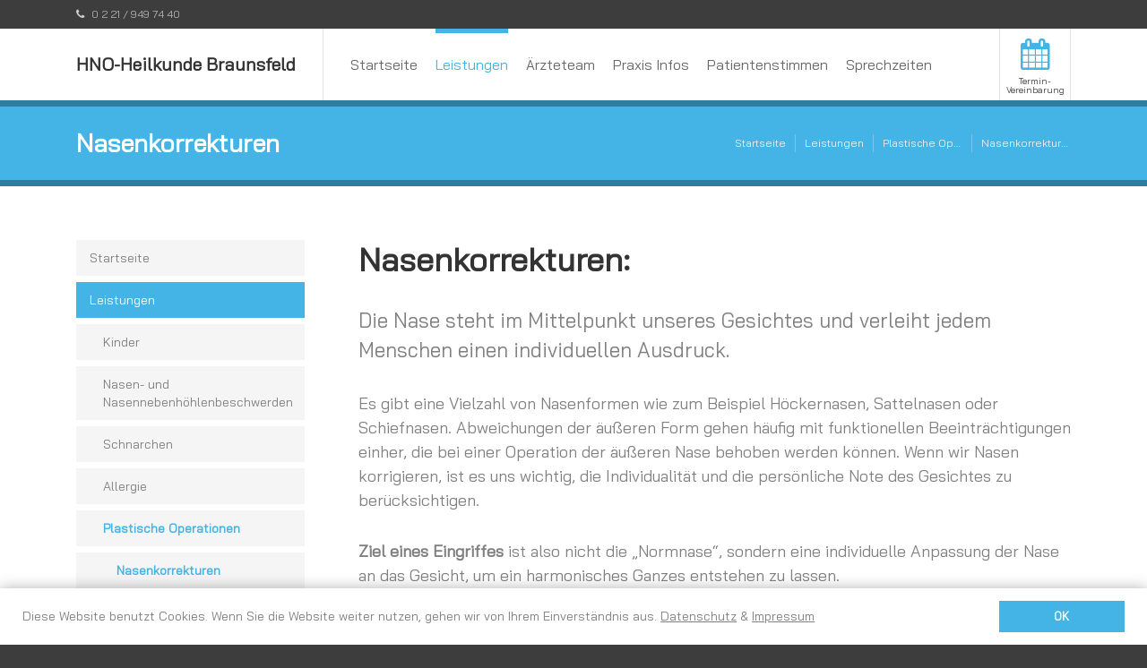

--- FILE ---
content_type: text/html; charset=UTF-8
request_url: https://www.hno-braunsfeld.de/leistungen/plastische-operationen/nasenkorrekturen
body_size: 3144
content:

<!doctype html>
<html lang="de">
<head>
  <meta charset="utf-8">
  <meta name="viewport" content="width=device-width, initial-scale=1, shrink-to-fit=no">
  <title>Nasenkorrekturen - Dr. med. Tobias Berg und Dr. med. Stephan Sodeur</title>
  <meta name="description" content="" />
  <meta name="robots" content="index follow">
  <meta name="publisher" content="HNO-Heilkunde Braunsfeld" />
  <meta name="copyright" content="HNO-Heilkunde Braunsfeld" />
  
  <link rel="canonical" href="https://www.hno-braunsfeld.de/leistungen/plastische-operationen/nasenkorrekturen" />

  <meta name="DC.Title" content="Dr. med. Tobias Berg und Dr. med. Stephan Sodeur" />
  <meta name="DC.Creator" content="HNO-Heilkunde Braunsfeld" />
  <meta name="DC.Rights" content="HNO-Heilkunde Braunsfeld" />
  <meta name="DC.Publisher" content="HNO-Heilkunde Braunsfeld" />
  <meta name="DC.Description" content="" />
  <meta name="DC.Language" content="de_DE" />
  
  <meta property="og:site_name" content="Dr. med. Tobias Berg und Dr. med. Stephan Sodeur" />
  <meta property="og:title" content="Nasenkorrekturen - Dr. med. Tobias Berg und Dr. med. Stephan Sodeur" />
  <meta property="og:type" content="website" />
  <meta property="og:url" content="https://www.hno-braunsfeld.de/leistungen/plastische-operationen/nasenkorrekturen" />
  <meta property="og:description" content="" />
    
  <meta name="twitter:site" content="@HNO-Heilkunde Braunsfeld">
  <meta name="twitter:title" content="Nasenkorrekturen - Dr. med. Tobias Berg und Dr. med. Stephan Sodeur">
  <meta name="twitter:description" content="">
  <meta name="twitter:card" content="summary_large_image">
  
  
      <link rel="stylesheet" href="https://www.hno-braunsfeld.de/assets/css/bootstrap.css">    <link rel="stylesheet" href="https://www.hno-braunsfeld.de/assets/css/template.css">    <link rel="stylesheet" href="https://www.hno-braunsfeld.de/assets/css/icons.css">    <link rel="stylesheet" href="https://www.hno-braunsfeld.de/assets/css/fonts.css">    <link rel="stylesheet" href="https://www.hno-braunsfeld.de/assets/css/responsive.css">    <link rel="stylesheet" href="https://www.hno-braunsfeld.de/assets/css/options.css.php?c1=43b4e5&amp;c2=3d3d3d&amp;fixed_width=270&amp;fixed_top=200">    <link rel="stylesheet" href="https://www.hno-braunsfeld.de/assets/css/overrides.css">    
  <script src="https://www.hno-braunsfeld.de/assets/js/jquery.js"></script>  
</head>

<body class="active-nasenkorrekturen template-default">
  
    
  <header>
    
    <div id="toolbar" class="clearfix d-print-none">
      <div class="container">
        <div class="col-left">
          <a href="tel:+492219497440"> <i class="fa fa-phone"></i> 0 2 21 / 949 74 40 </a></p>        </div>
        <div class="col-right">
                  </div>
      </div>
    </div>
    
    <div id="menu" class="clearfix d-print-none">
      <div class="container">
        <div class="col-left">
          <a class="logo" href="https://www.hno-braunsfeld.de" rel="home" title="HNO-Heilkunde Braunsfeld">
                        <span>HNO-Heilkunde Braunsfeld</span>
                      </a>
        </div>
        <div class="col-left d-none d-lg-block">
          <nav>
  <ul class="main-menu level-1 clearfix">
            <li class="menu-startseite">
      <a title="Dr. med. Tobias Berg und Dr. med. Stephan Sodeur" href="https://www.hno-braunsfeld.de">Startseite</a>
    </li>
            <li class="menu-leistungen active parent">
      <a title="Leistungen" href="https://www.hno-braunsfeld.de/leistungen">Leistungen</a>
    </li>
            <li class="menu-aerzteteam parent">
      <a title="&Auml;rzteteam" href="https://www.hno-braunsfeld.de/aerzteteam">&Auml;rzteteam</a>
    </li>
            <li class="menu-praxis-infos parent">
      <a title="Praxis Infos" href="https://www.hno-braunsfeld.de/praxis-infos">Praxis Infos</a>
    </li>
            <li class="menu-patientenstimmen">
      <a title="Patientenstimmen" href="https://www.hno-braunsfeld.de/patientenstimmen">Patientenstimmen</a>
    </li>
            <li class="menu-sprechzeiten">
      <a title="Sprechzeiten" href="https://www.hno-braunsfeld.de/sprechzeiten">Sprechzeiten</a>
    </li>
      </ul>
</nav>
        </div>
        <div class="col-right">  
          <a id="offcanvas-open" href="javascript:void(0)" class="btn btn-secondary d-block d-lg-none btn-sm" title="Menü öffnen">Menü<i class="fa fa-bars ml10"></i></a>
          <a class="d-none d-md-block cta" href="https://www.hno-braunsfeld.de/terminvereinbarung">
  <i class="fa fa-calendar text-primary"></i>
  <span>Termin- Vereinbarung</span>
</a>        </div>
      </div>
    </div>
    
  </header>
  
    
    
  <div id="sitetitle" class="clearfix d-print-none">
    <div class="container">
      <div class="row">
        <div class="col-md-7">
          <div class="h3">
            Nasenkorrekturen          </div>
        </div>
        <div class="col-md-5">
          <nav>
  <ul class="clearfix">
        <li><a href="https://www.hno-braunsfeld.de">Startseite</a></li>
        <li><a href="https://www.hno-braunsfeld.de/leistungen">Leistungen</a></li>
        <li><a href="https://www.hno-braunsfeld.de/leistungen/plastische-operationen">Plastische Operationen</a></li>
        <li class="active"><a href="https://www.hno-braunsfeld.de/leistungen/plastische-operationen/nasenkorrekturen">Nasenkorrekturen</a></li>
      </ul>
</nav>        </div>
      </div>
    </div>
  </div>

    
    
  
      
  <div id="content">
    <div class="container">

      <div class="row">
        <div class="col-lg-3 order-last order-lg-first">
          <aside id="sidebar-left">
          
          
          
          
<ul>
    <li class="item-startseite">
    <a href="https://www.hno-braunsfeld.de">Startseite</a>
    
          
            
              
          
          
  </li>
    <li class="item-leistungen active">
    <a href="https://www.hno-braunsfeld.de/leistungen">Leistungen</a>
    
          
            
                  
<ul>
    <li class="item-kinder">
    <a href="https://www.hno-braunsfeld.de/leistungen/kinder">Kinder</a>
    
          
            
              
          
          
  </li>
    <li class="item-nasen-und-nasennebenhoehlenbeschwerden">
    <a href="https://www.hno-braunsfeld.de/leistungen/nasen-und-nasennebenhoehlenbeschwerden">Nasen- und Nasennebenh&ouml;hlenbeschwerden</a>
    
          
            
              
          
          
  </li>
    <li class="item-schnarchen">
    <a href="https://www.hno-braunsfeld.de/leistungen/schnarchen">Schnarchen</a>
    
          
            
              
          
          
  </li>
    <li class="item-allergie">
    <a href="https://www.hno-braunsfeld.de/leistungen/allergie">Allergie</a>
    
          
            
              
          
          
  </li>
    <li class="item-plastische-operationen active">
    <a href="https://www.hno-braunsfeld.de/leistungen/plastische-operationen">Plastische Operationen</a>
    
          
            
                  
<ul>
    <li class="item-nasenkorrekturen active">
    <a href="https://www.hno-braunsfeld.de/leistungen/plastische-operationen/nasenkorrekturen">Nasenkorrekturen</a>
    
          
            
              
          
          
  </li>
    <li class="item-ohrmuschelkorrekturen">
    <a href="https://www.hno-braunsfeld.de/leistungen/plastische-operationen/ohrmuschelkorrekturen">Ohrmuschelkorrekturen</a>
    
          
            
              
          
          
  </li>
    <li class="item-faltenkorrekturenn">
    <a href="https://www.hno-braunsfeld.de/leistungen/plastische-operationen/faltenkorrekturenn">Faltenkorrekturenn</a>
    
          
            
              
          
          
  </li>
    <li class="item-ohrprobleme">
    <a href="https://www.hno-braunsfeld.de/leistungen/plastische-operationen/ohrprobleme">Ohrprobleme</a>
    
          
            
              
          
          
  </li>
  </ul>

              
          
          
  </li>
    <li class="item-operationen">
    <a href="https://www.hno-braunsfeld.de/leistungen/operationen">Operationen</a>
    
          
            
              
          
          
  </li>
  </ul>

              
          
          
  </li>
    <li class="item-aerzteteam">
    <a href="https://www.hno-braunsfeld.de/aerzteteam">&Auml;rzteteam</a>
    
          
            
              
          
          
  </li>
    <li class="item-praxis-infos">
    <a href="https://www.hno-braunsfeld.de/praxis-infos">Praxis Infos</a>
    
          
            
              
          
          
  </li>
    <li class="item-patientenstimmen">
    <a href="https://www.hno-braunsfeld.de/patientenstimmen">Patientenstimmen</a>
    
          
            
              
          
          
  </li>
    <li class="item-sprechzeiten">
    <a href="https://www.hno-braunsfeld.de/sprechzeiten">Sprechzeiten</a>
    
          
            
              
          
          
  </li>
  </ul>

          <h2>Kontakt</h2>
<hr />
<p><strong>Dr. med. Tobias Berg <br>Dr. med. Stephan Sodeur<br>Dr. med. Alexandra Vienken</strong></p>
<p>Gemeinschaftspraxis für <br>HNO-Heilkunde<br />
Aachener Str. 557b<br />
50933 Köln</p>
<p class="btn btn-outline-primary mb5"><a href="tel:+492219497440" class="text-primary"> <i class="fa fa-phone"></i> 0 2 21 / 949 74 40 </a></p>
<p class="btn btn-outline-primary mb5"><a href="mailto: info@hno-braunsfeld.de" class="text-primary"> <i class="fa fa-envelope"></i> info@hno-braunsfeld.de </a></p>          

          
          
          </aside>
        </div>
        
        <div class="col-lg-9 order-first order-lg-last">
          <main id="content-inner">  
      
<div class="content content-single"><h2>Nasenkorrekturen:</h2>
<p class="lead">Die Nase steht im Mittelpunkt unseres Gesichtes und verleiht jedem Menschen einen individuellen Ausdruck.</p>
<p>Es gibt eine Vielzahl von Nasenformen wie zum Beispiel Höckernasen, Sattelnasen oder Schiefnasen. Abweichungen der äußeren Form gehen häufig mit funktionellen Beeinträchtigungen einher, die bei einer Operation der äußeren Nase behoben werden können.  Wenn wir Nasen korrigieren, ist es uns wichtig, die Individualität und die persönliche Note des Gesichtes zu berücksichtigen. </p>
<p><strong>Ziel eines Eingriffes</strong> ist also nicht die „Normnase“, sondern eine individuelle Anpassung der Nase an das Gesicht, um ein harmonisches Ganzes entstehen zu lassen.</p></div>

          </main>
        </div>
      </div> 

    </div>
  </div>

  <div id="bottom" class="d-print-none">
    <div class="container">
      <div class="row">
        <div class="col-lg-5">          
          <p class="lead">Bei uns stehen Sie im Mittelpunkt.</p>        </div>
        <div class="col-lg-7">
          <div class="h4">Kontakt</div>
          <div class="row">
            <div class="col-md-6">
              <ul>
                <li>HNO-Heilkunde Braunsfeld</li>                <li>Aachener Str. 557b</li>                <li>50933 Köln</li>              </ul>
            </div>
            <div class="col-md-6">
              <ul>
                <li class="link icon"><a href="tel:0 2 21 / 949 74 40" title="HNO-Heilkunde Braunsfeld anrufen"><i class="fa fa-phone"></i>0 2 21 / 949 74 40</a></li>                <li class="icon"><i class="fa fa-fax"></i>0 2 21 / 949 74 444</li>                <li class="link icon"><a href="mailto:info@hno-braunsfeld.de" title="E-Mail senden"><i class="fa fa-envelope"></i>info@hno-braunsfeld.de</a></li>              </ul>
            </div>
          </div>
                  </div>
      </div>
    </div>
  </div>
  
  <div id="footer" class="clearfix d-print-none">
    <div class="container">
      <div class="col-left">
        <p>&copy; 2026<span class="d-none d-sm-inline-block">&nbsp;bei HNO-Heilkunde Braunsfeld</span></p>
      </div>
      <div class="col-right">
        <a href="https://www.hno-braunsfeld.de/datenschutz" title="Datenschutz">Datenschutz</a><a href="https://www.hno-braunsfeld.de/impressum" title="Impressum">Impressum</a>
      </div>
    </div>
  </div>
  
  <div id="offcanvas">
    <div class="offcanvas-headline h6">
      <span>Menü</span>
      <a id="offcanvas-close" href="javascript:void(0);" title="Menü schliessen">
        <i class="fa fa-times"></i>
      </a>
    </div>
    <nav>
  <ul class="main-menu level-1 clearfix">
            <li class="menu-startseite">
      <a title="Dr. med. Tobias Berg und Dr. med. Stephan Sodeur" href="https://www.hno-braunsfeld.de">Startseite</a>
    </li>
            <li class="menu-leistungen active parent">
      <a title="Leistungen" href="https://www.hno-braunsfeld.de/leistungen">Leistungen</a>
    </li>
            <li class="menu-aerzteteam parent">
      <a title="&Auml;rzteteam" href="https://www.hno-braunsfeld.de/aerzteteam">&Auml;rzteteam</a>
    </li>
            <li class="menu-praxis-infos parent">
      <a title="Praxis Infos" href="https://www.hno-braunsfeld.de/praxis-infos">Praxis Infos</a>
    </li>
            <li class="menu-patientenstimmen">
      <a title="Patientenstimmen" href="https://www.hno-braunsfeld.de/patientenstimmen">Patientenstimmen</a>
    </li>
            <li class="menu-sprechzeiten">
      <a title="Sprechzeiten" href="https://www.hno-braunsfeld.de/sprechzeiten">Sprechzeiten</a>
    </li>
      </ul>
</nav>
  </div>
  
      
  <script src="https://www.hno-braunsfeld.de/assets/js/bootstrap.js"></script>  <script src="https://www.hno-braunsfeld.de/assets/js/imagesloaded.js"></script>  <script src="https://www.hno-braunsfeld.de/assets/js/matchheight.js"></script>  <script src="https://www.hno-braunsfeld.de/assets/js/lightbox.js"></script>  <script src="https://www.hno-braunsfeld.de/assets/js/sticky.js"></script>  <script src="https://www.hno-braunsfeld.de/assets/js/slideshow.js"></script>  <script src="https://www.hno-braunsfeld.de/assets/js/cookieconsent.js"></script>  <script src="https://www.hno-braunsfeld.de/assets/js/scripts.js"></script>
<script type="text/javascript">
window.addEventListener("load", function(){
  window.cookieconsent.initialise({
    "palette": {
      "popup": {
        "background": "#fff",
        "text": "#808080"
      },
      "button": {
        "background": "#43b4e5",
        "text": "#fff"
      }
    },
    "elements": {
      "messagelink": '<span id="cookieconsent:desc" class="cc-message">Diese Website benutzt Cookies. Wenn Sie die Website weiter nutzen, gehen wir von Ihrem Einverständnis aus. <a href="datenschutz">Datenschutz</a> &amp; <a href="impressum">Impressum</a></span>'
    },
    "content": {
      "message": "",
      "dismiss": "OK",
      "link": "Mehr erfahren",
      "href": "#"
    },
    onPopupOpen: function() {
      
      jQuery('body').addClass('cookieconsent-opened');
      
      jQuery('body').css({
        'margin-bottom': jQuery('.cc-window').outerHeight() + 'px'
      });
      
      jQuery(window).resize(function() {
        
        jQuery('body').css({
          'margin-bottom': jQuery('.cc-window').outerHeight() + 'px'
        });
        
      });
      
    },
    onPopupClose: function() {
      
      jQuery('body').removeClass('cookieconsent-opened').css({
        'margin-bottom': 0
      });
      
    }
  })
});
</script>

</body>
</html>

--- FILE ---
content_type: text/css
request_url: https://www.hno-braunsfeld.de/assets/css/template.css
body_size: 10051
content:
body, html {
  overflow-x: hidden;
  color: #808080;
  background: #3d3d3d;
  font-size: 16px;
  line-height: 1.5;
}

a {
  color: #3a8cc4;
}

a:hover,
a:active,
a:focus {
  text-decoration: none;
  outline: none !important;
}

a:hover {
  color: #3a8cc4;
}

.form-control:focus {
  border-color: #3a8cc4;
  -webkit-box-shadow: 0 0 0 .2rem rgba(58, 140, 196, 0.25);
  -moz-box-shadow: 0 0 0 .2rem rgba(58, 140, 196, 0.25);
  -ms-box-shadow: 0 0 0 .2rem rgba(58, 140, 196, 0.25);
  -o-box-shadow: 0 0 0 .2rem rgba(58, 140, 196, 0.25);
  box-shadow: 0 0 0 .2rem rgba(58, 140, 196, 0.25);
}

.table {
  margin: 0 0 30px 0;
}

dl {
  margin: 0 0 30px 0;
}

figure {
  margin: 0 0 30px 0;
}

figcaption {
  background: #f5f5f5;
  padding: 10px 5px;
  font-size: 12px;
  line-height: 16px;
  text-align: center;
}

img.thumbnail,
a.thumbnail {
  margin: 0 0 30px 0;
}

.form-control {
  background: #f9f9f9;
}

table p:last-child {
  margin: 0;
}

hr {
  border: 0 none;
  border-bottom: 2px solid #e3e3e3;
  margin: 0 0 30px 0;
  position: relative;
}

hr:before {
  width: 60px;
  height: 2px;
  position: absolute;
  top: 0;
  content: "";
  background: #3a8cc4;
  left: 0;
}

.custom-checkbox .custom-control-input:checked ~ .custom-control-label::before {
  background: #3a8cc4;
}

.custom-control-input:active ~ .custom-control-label::before {
  background: rgba(59, 142, 197, 0.3);
}

.custom-control-input:focus ~ .custom-control-label::before {
  box-shadow: 0 0 0 1px #fff, 0 0 0 .2rem rgba(58, 140, 196, 0.25);
}

.custom-control-label {
  font-size: 13px;
}

label {
  font-size: 13px;
}

.alert > *:last-child {
  margin-bottom: 0;
}

.btn > i.fa {
  opacity: .6;
}

.btn-primary {
  color: #fff;
  background-color: #3a8cc4;
  border-color: #3a8cc4;
}

.btn-primary:hover {
  color: #fff;
  background-color: #3683b6;
  border-color: #3683b6;
}

.btn-primary:focus, .btn-primary.focus {
  box-shadow: 0 0 0 0.2rem rgba(54, 131, 181, 0.5);
}

.btn-primary.disabled, .btn-primary:disabled {
  color: #fff;
  background-color: #3683b6;
  border-color: #3683b6;
}

.btn-primary:not(:disabled):not(.disabled):active, .btn-primary:not(:disabled):not(.disabled).active,
.show > .btn-primary.dropdown-toggle {
  color: #fff;
  background-color: #3683b6;
  border-color: #3683b6;
}

.btn-primary:not(:disabled):not(.disabled):active:focus, .btn-primary:not(:disabled):not(.disabled).active:focus,
.show > .btn-primary.dropdown-toggle:focus {
  box-shadow: 0 0 0 0.2rem rgba(54, 131, 181, 0.5);
}


.btn-outline-primary {
  color: #3a8cc4;
  background-color: transparent;
  background-image: none;
  border-color: #3a8cc4;
}

.btn-outline-primary:hover {
  color: #fff;
  background-color: #3a8cc4;
  border-color: #3a8cc4;
}

.btn-outline-primary:focus, .btn-outline-primary.focus {
  box-shadow: 0 0 0 0.2rem rgba(54, 131, 181, 0.5);
}

.btn-outline-primary.disabled, .btn-outline-primary:disabled {
  color: #3683b6;
  background-color: transparent;
}

.btn-outline-primary:not(:disabled):not(.disabled):active, .btn-outline-primary:not(:disabled):not(.disabled).active,
.show > .btn-outline-primary.dropdown-toggle {
  color: #fff;
  background-color: #3683b6;
  border-color: #3683b6;
}

.btn-outline-primary:not(:disabled):not(.disabled):active:focus, .btn-outline-primary:not(:disabled):not(.disabled).active:focus,
.show > .btn-outline-primary.dropdown-toggle:focus {
  box-shadow: 0 0 0 0.2rem rgba(54, 131, 181, 0.5);
}

.text-primary {
  color: #3a8cc4 !important;
}


.modal-backdrop.show {
  opacity: .9;
}

.modal-body > *:last-child {
  margin-bottom: 0;
}

/* ----------------------- ACCORDION ----------------------- */

.accordion-title {
  background: #f5f5f5;
  margin: 0 0 15px 0;
  display: block;
  padding: 15px 65px 15px 15px;
  color: #707070;
  line-height: 20px;
  position: relative;
  cursor: pointer;
  font-size: 16px;
}

.accordion-title:before {
  position: absolute;
  right: 0;
  top: 0;
  height: 100%;
  padding: 15px;
  line-height: 20px;
  font-size: 18px;
  text-align: center;
  width: 50px;
  background: #3a8cc4;
  color: #fff;
  display: inline-block;
  font-family: FontAwesome;
  text-rendering: auto;
  -webkit-font-smoothing: antialiased;
  -moz-osx-font-smoothing: grayscale;
  content: "\f067";
}

.accordion-title:hover:before,
.accordion-title.accordion-active:before {
  background: #3a8cc4;
  color: #fff;
  transition: all .2s ease;
}

.accordion-title.accordion-active:before {
  content: "\f068";
}

.accordion-content {
  position: relative;
  display: none;
  padding: 15px 0 0 15px;
}

/* ----------------------- FIXED ----------------------- */

#fixed {
  position: fixed;
  top: 204px;
  right: -216px;
  background: #fff;
  -webkit-box-shadow: 0 1px 3px 0 rgba(0, 0, 0, 0.2);
  -moz-box-shadow: 0 1px 3px 0 rgba(0, 0, 0, 0.2);
  -ms-box-shadow: 0 1px 3px 0 rgba(0, 0, 0, 0.2);
  -o-box-shadow: 0 1px 3px 0 rgba(0, 0, 0, 0.2);
  box-shadow: 0 1px 3px 0 rgba(0, 0, 0, 0.2);
  width: 270px;
  padding: 0;
  z-index: 750;
  -webkit-transition: all .5s ease .2s;
  -moz-transition: all .5s ease .2s;
  -ms-transition: all .5s ease .2s;
  -o-transition: all .5s ease .2s;
  transition: all .5s ease .2s;
}

#fixed:hover {
  right: 0;
  -webkit-transition: all .5s ease;
  -moz-transition: all .5s ease;
  -ms-transition: all .5s ease;
  -o-transition: all .5s ease;
  transition: all .5s ease;
}

#fixed a {
  display: block;
  position: relative;
  font-size: 16px;
  line-height: 24px;
  padding: 15px 0 15px 55px;
  border-bottom: 1px solid #e3e3e3;
  color: #707070;
}

#fixed a:hover {
  background: #0e357a;
  color: #fff;
}

#fixed a:hover i {
  color: rgba(255,255,255,.66);
}

#fixed a:last-child {
  border-bottom: 0 none;
}

#fixed a i {
  position: absolute;
  left: 0;
  top: 0;
  font-size: 24px;
  line-height: 54px;
  width: 54px;
  height: 54px;
  text-align: center;
  display: block;
}

/* ----------------------- BLOG ----------------------- */

.meta {
  border-top: 1px solid #e3e3e3;
  border-bottom: 1px solid #e3e3e3;
  margin: 0 0 30px 0;
  font-size: 13px;
}

.meta a:first-child {
  padding-left: 0;
}

.meta a {
  float: left;
  display: block;
  padding: 10px 7px;
  color: #808080;
}

.meta a > i {
  margin-right: 3px;
}

/* ----------------------- LOCKING MAP ----------------------- */

.locked-map-notice {
  background-color: #f5f5f5;
  background-size: cover;
  background-image: url(../images/map.jpg);
  background-position: center center;
  background-repeat: no-repeat;
  padding: 60px 120px;
  margin: 0 0 30px 0;
  text-align: center;
  color: #333;
  border: 3px solid #3a8cc4;
}

.locked-map-notice .headline {
  color: #333;
}

.locked-map-notice > *:last-child {
  margin-bottom: 0;
}

.locked-map-notice p a {
  color: #333;
  text-decoration: underline;
}

/* ----------------------- LOCKING VIDEO ----------------------- */

.locked-youtube-notice {
  background-color: #f5f5f5;
  background-size: cover;
  background-position: center center;
  background-repeat: no-repeat;
  padding: 60px 120px;
  margin: 0 0 30px 0;
  text-align: center;
  color: #333;
  border: 3px solid #3a8cc4;
}

.locked-youtube-notice .headline {
  color: #333;
}

.locked-youtube-notice > *:last-child {
  margin-bottom: 0;
}

.locked-youtube-notice p a {
  color: #333;
  text-decoration: underline;
}

/* ----------------------- LOCKING IFRAME ----------------------- */

.locked-iframe-container,
.unlocked-iframe-container {
  margin: 0 0 30px 0;
  width: 100%;
}

.locked-iframe-container > iframe,
.unlocked-iframe-container > iframe {
  background-color: #f5f5f5;
  background-image: url(../images/loading.gif);
  background-repeat: no-repeat;
  background-position: center center;
  background-size: 60px 60px;
}

.locked-iframe-notice {
  background-color: #f5f5f5;
  background-size: cover;
  background-position: center center;
  background-repeat: no-repeat;
  padding: 60px 120px;
  margin: 0;
  text-align: center;
  color: #333;
  border: 3px solid #3a8cc4;
}

.locked-iframe-notice .headline {
  color: #333;
}

.locked-iframe-notice > *:last-child {
  margin-bottom: 0;
}

.locked-iframe-notice p a {
  color: #333;
  text-decoration: underline;
}

/* ----------------------- PDF ----------------------- */

object.pdf {
  width: 100%;
  margin: 0 0 30px 0;
}

/* ----------------------- TESTIMONIAL BLOCKED ----------------------- */

.testimonial.blocked {
  border: 0 none;
  padding: 30px 30px 1px 30px;
  background: #f5f5f5;
  margin: 0 0 75px 0;
  position: relative;
}

.testimonial.blocked:after {
  position: absolute;
  content: "";
  width: 0;
  height: 0;
  border-style: solid;
  border-width: 13px 13px 0 13px;
  border-color: #f5f5f5 transparent transparent transparent;
  top: 100%;
  left: 30px;
}

.testimonial.blocked .testimonial-image {
  position: absolute;
  left:0;
  top: 100%;
  margin: 15px 0 0 0;
  width: 30px;
  height: 30px;
  border-radius: 15px;
}

.testimonial.blocked .testimonial-icon {
  position: absolute;
  left:0;
  top: 100%;
  margin: 15px 0 0 0;
  width: 30px;
  height: 30px;
  line-height: 30px;
  font-size: 25px;
  text-align: center;
}

.testimonial.blocked .testimonial-content p + p {
  margin-top: -15px;
}

.testimonial.blocked .testimonial-footer {
  position: absolute;
  left:56px;
  top: 100%;
  margin: 20px 0 0 0;
  font-weight: 700;
  line-height: 20px;
}

.testimonial.blocked .testimonial-footer:before {
  content: "";
}

/* ----------------------- TESTIMONIAL CENTERED ----------------------- */

.testimonial.centered {
  text-align: center;
  border: 0 none;
  padding: 0;
  margin: 0 0 30px 0;
  font-size: 22px;
  line-height: 30px;
}

.testimonial.centered .testimonial-image {
  width: 100px;
  height: 100px;
  border-radius: 50px;
  margin: 0 auto 15px auto;
}

.testimonial.centered .testimonial-icon {
  width: 100px;
  height: 100px;
  line-height: 100px;
  font-size: 100px;
  margin: 0 auto 15px auto;
}

.testimonial.centered .testimonial-footer {
  font-size: 13px;
  line-height: 20px;
}

.testimonial.centered .testimonial-footer:before {
  content: "";
}

/* ----------------------- TOOLBAR ----------------------- */

#toolbar {
  background: #3d3d3d;
}

#toolbar .col-left {
  float: left;
  margin-left: -10px;
}

#toolbar .col-right {
  float: right;
  margin-right: -10px;
}

#toolbar a {
  padding: 10px;
  display: block;
  font-size: 12px;
  line-height: 12px;
  color: #fff;
  color: rgba(255,255,255,.6);
  float: left;
  -webkit-transition: all .2s ease;
  -moz-transition: all .2s ease;
  -ms-transition: all .2s ease;
  -o-transition: all .2s ease;
  transition: all .2s ease;
}

#toolbar a:hover {
  color: #fff;
}

#toolbar a i {
  color: #fff;
  color: rgba(255,255,255,.75);
  margin-right: 5px;
  -webkit-transition: all .2s ease;
  -moz-transition: all .2s ease;
  -ms-transition: all .2s ease;
  -o-transition: all .2s ease;
  transition: all .2s ease;
}

#toolbar a:hover i {
  color: #fff;
}


/* ----------------------- MENU ----------------------- */

#menu {
  background: #fff;
  color: #444;
  padding: 0;
  z-index: 999;
  position: relative;
}

#menu:before {
  content: "";
  position: absolute;
  left: 0;
  bottom: -7px;
  right: 0;
  height: 7px;
  background: rgba(0,0,0,.3);
  z-index: 200;
}

#menu .container {
  position: relative;
}

#menu .col-left {
  float: left;
}

#menu .col-left a.logo {
  display: block;
  padding: 10px 30px 10px 0;
  margin: 0;
  border-right: 1px solid #e3e3e3;
}

#menu .col-left a.logo img {
  height: 60px;
  width: auto;
}

#menu .col-left a.logo span {
  font-size: 20px;
  line-height: 20px;
  padding: 20px 0;
  display: block;
  font-weight: 700;
  color: #333;
}

#menu .col-right {
  float: right;
}

#menu ul.main-menu {
  list-style: none outside none;
  margin: 0 0 0 20px;
  padding: 0;
}

#menu ul.main-menu > li {
  float: left;
  position: relative;
}

#menu ul.main-menu > li.mobile-menu {
  display: none;
}

#menu ul.main-menu > li > a {
  line-height: 20px;
  padding: 30px 10px 30px 10px;
  display: block;
  color: #686868;
  -webkit-transition: all .2s ease 0s;
  -moz-transition: all .2s ease 0s;
  -ms-transition: all .2s ease 0s;
  -o-transition: all .2s ease 0s;
  transition: all .2s ease 0s;
  font-size: 16px;
  position: relative;
}

#menu ul.main-menu > li > a:before {
  height: 5px;
  position: absolute;
  top: 0;
  left: 10px;
  right: 10px;
  content: "";
  background: #3a8cc4;
  opacity: 0;
  -webkit-transition: all .2s ease 0s;
  -moz-transition: all .2s ease 0s;
  -ms-transition: all .2s ease 0s;
  -o-transition: all .2s ease 0s;
  transition: all .2s ease 0s;
}

#menu ul.main-menu > li:hover > a {
  color: #444;
}

#menu ul.main-menu > li:hover > a:before {
  opacity: .3;
}

#menu ul.main-menu > li.active > a {
  color: #3a8cc4;
}

#menu ul.main-menu > li.active > a:before {
  opacity: 1;
}

#menu .col-right a {
  margin: 24px 0 0 15px;
  float: left;
}

#menu .col-right a:first-child {
  margin-left: 0;
}

/* ----------------------- SITETITLE ----------------------- */

#sitetitle {
  padding: 30px 0 15px 0;
  background: #3a8cc4;
  background-size: cover;
  background-repeat: no-repeat;
  background-position: center center;
  position: relative;
}

#sitetitle:after {
  content: "";
  position: absolute;
  left: 0;
  bottom: 0;
  right: 0;
  height: 7px;
  background: rgba(0,0,0,.3);
  z-index: 200;
}

#sitetitle .sitetitle-overlay {
  position: absolute;
  top: 0;
  right: 0;
  bottom: 0;
  left: 0;
  background: rgba(58, 140, 196, 0.5);
  z-index: 100;
}

#sitetitle .container {
  position: relative;
  z-index: 300;
}

#sitetitle .h3 {
  color: #fff;
  margin: 0 0 15px 0;
  font-size: 28px;
  line-height: 36px;
}

#sitetitle ul {
  list-style: none outside none;
  margin: 0 0 15px 0;
  padding: 8px 0;
  float: right;
  font-size: 12px;
  line-height: 20px;
}

#sitetitle ul li {
  float: left;
}

#sitetitle ul li a {
  color: rgba(255,255,255,.85);
  border-right: 1px solid rgba(255,255,255,.25);
  padding: 0 10px 0 0;
  margin: 0 10px 0 0;
  -webkit-transition: all .2s ease;
  -moz-transition: all .2s ease;
  -ms-transition: all .2s ease;
  -o-transition: all .2s ease;
  transition: all .2s ease;
  max-width: 100px;
  white-space: nowrap;
  overflow: hidden;
  display: block;
  text-overflow: ellipsis;
}

#sitetitle ul li:last-child a {
  margin: 0;
  padding: 0;
  border: 0;
}

#sitetitle ul li a:hover {
  color: #fff;
}

/* ----------------------- TIMELINE ----------------------- */

.timeline {
  position: relative;
}

.timeline:before {
  position: absolute;
  left: 75px;
  top: 0;
  bottom: 0;
  width: 1px;
  background: #e3e3e3;
  content: "";
}

.timeline-entry {
  padding-left: 180px;
  position: relative;
  margin: 0 0 30px 0;
}

.timeline-title {
  background: #3a8cc4;
  padding: 15px;
  position: absolute;
  top: 0;
  left: 0;
  width: 150px;
  text-align: center;
  color: #fff;
  font-size: 13px;
}

.timeline blockquote {
  background: #fff;
}

.timeline-content {
  background: #f5f5f5;
  padding: 30px;
  position: relative;
}

.timeline-content:before {
  width: 0;
  height: 0;
  border-style: solid;
  border-width: 10px 10px 10px 0;
  border-color: transparent #f5f5f5 transparent transparent;
  content: "";
  top: 15px;
  left: -10px;
  position: absolute;

}

.timeline-content > *:last-child {
  margin: 0;
}

/* ----------------------- MENU BLOCKS ----------------------- */

a.menu-block {
  display: block;
  margin: 0 0 30px 0;
  background: #f5f5f5;
  -webkit-transition: box-shadow .3s ease;
  -moz-transition: box-shadow .3s ease;
  -ms-transition: box-shadow .3s ease;
  -o-transition: box-shadow .3s ease;
  transition: box-shadow .3s ease;
}

a.menu-block h3 {
  background: #808080;
  display: block;
  margin: 0;
  padding: 15px 7px 15px 15px;
  color: #fff;
  font-size: 18px;
  position: relative;
  z-index: 5;
  overflow: hidden;
  white-space: nowrap;
  text-overflow: ellipsis;
}

a.menu-block h3:after {
  background: #3a8cc4;
  top: 0;
  left: 0;
  right: 0;
  height: 0;
  content: "";
  position: absolute;
  z-index: -1;
  -webkit-transition: all .3s ease;
  -moz-transition: all .3s ease;
  -ms-transition: all .3s ease;
  -o-transition: all .3s ease;
  transition: all .3s ease;
}

a.menu-block:hover h3:after {
  height: 100%;
}

a.menu-block .menu-block-media {
  text-align: center;
  position: relative;
  min-height: 120px;
}

a.menu-block .menu-block-media i {
  width: 60px;
  height: 60px;
  font-size: 60px;
  line-height: 60px;
  position: absolute;
  top: 50%;
  left: 50%;
  margin: -30px 0 0 -30px;
  color: #808080;
  -webkit-transition: all .3s ease;
  -moz-transition: all .3s ease;
  -ms-transition: all .3s ease;
  -o-transition: all .3s ease;
  transition: all .3s ease;
}

a.menu-block:hover .menu-block-media i {
  color: #3a8cc4;
}

.sw a.menu-block img {
  -webkit-filter: grayscale(100%);
  -moz-filter: grayscale(100%);
  -ms-filter: grayscale(100%);
  -o-filter: grayscale(100%);
  filter: grayscale(100%);
  filter: gray;
  -webkit-transition: all .3s ease;
  -moz-transition: all .3s ease;
  -ms-transition: all .3s ease;
  -o-transition: all .3s ease;
  transition: all .3s ease;
}

.sw a.menu-block:hover img {
  -webkit-filter: grayscale(0);
  -moz-filter: grayscale(0);
  -ms-filter: grayscale(0);
  -o-filter: grayscale(0);
  filter: grayscale(0);
  filter: none;
}

/* ----------------------- CONTENT ----------------------- */

#content {
  padding: 60px 0 30px 0;
  position: relative;
  overflow: hidden;
  background: #fff;
}

#content-inner {
  padding-left: 30px;
}

/* ----------------------- SIDEBAR ----------------------- */

#sidebar-left ul {
  list-style: none outside none;
  padding: 0;
  margin: 0 0 30px 0;
  font-size: 14px;
  line-height: 20px;
}

#sidebar-left ul > li {
  padding: 0;
}

#sidebar-left ul > li > a {
  display: block;
  padding: 10px 15px;
  color: #808080;
  background: #f5f5f5;
  margin: 0 0 7px 0;
}

#sidebar-left ul > li.active > a {
  background: #3a8cc4;
  color: #fff;
}

/* 2. EBENE */

#sidebar-left ul > li > ul {
  margin: 0;
}

#sidebar-left ul > li > ul > li > a {
  padding-left: 30px;
}

#sidebar-left ul > li.active > ul > li.active > a {
  background: #f5f5f5;
  color: #3a8cc4;
  font-weight: 700;
}

/* 3. EBENE */

#sidebar-left ul > li > ul > li > ul {
  margin: 0;
}

#sidebar-left ul > li > ul > li > ul > li > a {
  padding-left: 45px;
}

#sidebar-left ul > li.active > ul > li.active > ul > li.active > a {
  background: #f5f5f5;
  color: #3a8cc4;
  font-weight: 700;
}

/* 4. EBENE */

#sidebar-left ul > li > ul > li > ul > li > ul {
  margin: 0;
}

#sidebar-left ul > li > ul > li > ul > li > ul > li > a {
  padding-left: 60px;
}

#sidebar-left ul > li.active > ul > li.active > ul > li.active > ul > li.active > a {
  background: #f5f5f5;
  color: #3a8cc4;
  font-weight: 700;
}

/* TAGS */

#sidebar-left ul#categories > li > a {
  position: relative;
}

#sidebar-left ul#categories > li > a > i {
  position: absolute;
  right: 8px;
  top: 8px;
  width: 24px;
  height: 24px;
  color: #808080;
  line-height: 24px;
  text-align: center;
  border-radius: 2px;
  background: #ddd;
}

/* ----------------------- BOTTOM ----------------------- */

#bottom {
  background: #3a8cc4;
  padding: 60px 0 30px 0;
  position: relative;
  font-size: 14px;
  line-height: 1.7;
  color: #fff;
  color: rgba(255,255,255,.6);
}

#bottom:before {
  position: absolute;
  top: 0;
  left: 0;
  right: 0;
  height: 7px;
  background: rgba(0,0,0,.3);
  content: "";
  z-index: 10;
} 

#bottom:after {
  position: absolute;
  bottom: 0;
  left: 0;
  right: 0;
  height: 7px;
  background: rgba(0,0,0,.3);
  content: "";
  z-index: 10;
}

#bottom .h4 {
  color: #fff;
}

#bottom a {
  color: #fff;
}

#bottom ul {
  list-style: none outside none;
  padding: 0;
  margin: -10px 0 20px 0;
}

#bottom ul li {
  border-bottom: 1px solid rgba(0,0,0,.15);
  padding: 10px 0;
}

#bottom ul li.link {
  padding: 0;
}

#bottom ul li.link > a {
  padding: 10px 0;
  display: block;
  color: #fff;
  color: rgba(255,255,255,.6);
  -webkit-transition: all .15s ease;
  -moz-transition: all .15s ease;
  -ms-transition: all .15s ease;
  -o-transition: all .15s ease;
  transition: all .15s ease;
}

#bottom ul li.link > a:hover {
  color: #fff;
}

#bottom ul li:last-child {
  border-bottom: 0 none;
}

#bottom ul li.icon {
  position: relative;
  padding-left: 30px;
}

#bottom ul li.icon i {
  position: absolute;
  left: 0;
  top: 10px;
  background: rgba(255,255,255,.3);
  width: 21px;
  height: 21px;
  line-height: 21px;
  -webkit-border-radius: 2px;
  -moz-border-radius: 2px;
  -ms-border-radius: 2px;
  -o-border-radius: 2px;
  border-radius: 2px;
  font-size: 10px;
  text-align: center;
  color: #fff;
}

#bottom a.text-link:before {
  background: rgba(255,255,255,.3);
}

#bottom a.text-link:after {
  background: rgba(255,255,255,.6);
}

/* ----------------------- FOOTER ----------------------- */

#footer {
  padding: 30px 0 30px 0;
  background: #3d3d3d;
  font-size: 12px;
  line-height: 20px;
  color: #fff;
  color: rgba(255,255,255,.7);
}

#footer .col-left {
  float: left;
}

#footer .col-right {
  float: right;
}

#footer a {
  color: #fff;
  color: rgba(255,255,255,.7);
  -webkit-transition: all .15s ease;
  -moz-transition: all .15s ease;
  -ms-transition: all .15s ease;
  -o-transition: all .15s ease;
  transition: all .15s ease;
}

#footer a:hover {
  color: #fff;
}

#footer .col-right a {
  margin: 0 0 0 15px;
}

#footer .col-right a:first-child {
  margin: 0;
}

#footer p {
  margin: 0;
}

/* ----------------------- TEAM ----------------------- */

#team .team {
  margin: 0 0 30px 0;
  background: #f5f5f5;
  padding: 30px 30px 1px 30px;
  border: 3px solid #3a8cc4;
}

/* ----------------------- TEXT LINKS ----------------------- */

a.text-link {
  position: relative;
  display: inline-block;
}

a.text-link:hover,
a.text-link:active,
a.text-link:focus {
  color: #3a8cc4;
}

a.text-link:before {
  position: absolute;
  bottom: 0;
  width: 100%;
  content: "";
  left: 0;
  height: 2px;
  background: #e3e3e3;
}

a.text-link:after {
  position: absolute;
  bottom: 0;
  content: "";
  left: 0;
  height: 2px;
  background: #3a8cc4;
  width: 0;
  -webkit-transition: all .3s ease;
  -moz-transition: all .3s ease;
  -ms-transition: all .3s ease;
  -o-transition: all .3s ease;
  transition: all .3s ease;
}

a.text-link:hover:after {
  width: 100%;
}

/* ----------------------- BLOCKQUOTES ----------------------- */

blockquote {
  border-left: 3px solid #3a8cc4;
  background: #f5f5f5;
  padding: 30px 30px 30px 75px;
  position: relative;
  margin: 0 0 30px 0;
}

blockquote p:last-child {
  margin: 0;
}

blockquote:before {
  display: inline-block;
  font-family: FontAwesome;
  font-size: inherit;
  text-rendering: auto;
  -webkit-font-smoothing: antialiased;
  -moz-osx-font-smoothing: grayscale;
  position: absolute;
  top: 20px;
  left: 30px;
  content: "\f10d";
  font-size: 30px;
  color: #3a8cc4;
}

/* ----------------------- URORDERED LISTS ----------------------- */

.content ul {
  list-style: none outside none;
  margin: -10px 0 20px 0;
  padding: 0 0 0 45px;
}

.content ul li {
  padding: 10px 0;
  border-bottom: 1px solid #e3e3e3;
  position: relative;
}

.content ul li:last-child {
  border-bottom: 0;
}

.content ul li:before {
  display: block;
  font-family: FontAwesome;
  text-rendering:auto;
  -webkit-font-smoothing:antialiased;
  -moz-osx-font-smoothing:grayscale;
  width: 24px;
  height: 24px;
  border: 1px solid #3a8cc4;
  background: #3a8cc4;
  color: #fff;
  content: "\f00c";
  position: absolute;
  left: -45px;
  top: 10px;
  font-size: 11px;
  line-height: 22px;
  text-align: center;
  -webkit-border-radius: 2px;
  -moz-border-radius: 2px;
  -ms-border-radius: 2px;
  -o-border-radius: 2px;
  border-radius: 2px;
}

/* ----------------------- ORDERED LISTS ----------------------- */

.content ol {
  list-style: none outside none;
  margin: -10px 0 20px 0;
  padding: 0 0 0 45px;
}

.content ol li {
  padding: 10px 0;
  border-bottom: 1px solid #e3e3e3;
  position: relative;
  counter-increment: step-counter;
}

.content ol li:last-child {
  border-bottom: 0;
}

.content ol li:before {
  display: block;
  width: 24px;
  height: 24px;
  border: 1px solid #3a8cc4;
  background: #3a8cc4;
  color: #fff;
  position: absolute;
  left: -45px;
  top: 10px;
  font-size: 11px;
  line-height: 22px;
  text-align: center;
  -webkit-border-radius: 2px;
  -moz-border-radius: 2px;
  -ms-border-radius: 2px;
  -o-border-radius: 2px;
  border-radius: 2px;
  content: counter(step-counter);
}

.content ol.search-result li {
  padding: 0;
}

.content ol.search-result li a {
  padding: 10px 0;
  display: block;
  color: #808080;
}

.content ol.search-result li:before {
  border-color: #808080;
  background: #808080;
}

/* ----------------------- PANEL ----------------------- */

#wrapper {
  position: relative;
}

#offcanvas {
  position: fixed;
  top: -100%;
  width: 100%;
  height: 100%;
  padding: 0;
  background-color: #3d3d3d;
  color: #fff;
  border: 0 none;
  -webkit-transition: all .3s ease-in-out 0s;
  -moz-transition: all .3s ease-in-out 0s;
  -ms-transition: all .3s ease-in-out 0s;
  -o-transition: all .3s ease-in-out 0s;
  transition: all .3s ease-in-out 0s;
  z-index: 9999;
  overflow-y: auto;
}

.offcanvas-active #offcanvas {
  top: 0;
}

html.offcanvas-active {
  overflow: hidden;
}

#offcanvas .offcanvas-headline {
  padding: 15px 65px 15px 30px;
  line-height: 20px;
  font-size: 18px;
  color: #fff;
  background: #3a8cc4;
  position: relative;
  margin: 0;
  -webkit-transition: all 1s ease .5s;
  -moz-transition: all 1s ease .5s;
  -ms-transition: all 1s ease .5s;
  -o-transition: all 1s ease .5s;
  transition: all .3s ease .5s;
  top: -51px;
}

.offcanvas-active #offcanvas .offcanvas-headline {
  top: 0;
}

#offcanvas #offcanvas-close {
  position: absolute;
  height: 100%;
  width: 50px;
  line-height: 50px;
  text-align: center;
  right: 0;
  top: 0;
  font-size: 12px;
  color: #fff;
  background: rgba(0,0,0,.15);
}

#offcanvas ul {
  list-style: none outside none;
  padding: 0;
  margin: 0;
}

#offcanvas ul li {
  padding: 0;
}

#offcanvas ul li a {
  display: block;
  padding: 15px 30px;
  line-height: 20px;
  font-size: 15px;
  color: #fff;
  color: rgba(255,255,255,.6);
}

#offcanvas ul li a:hover {
  color: rgba(255,255,255,.75);
  background: rgba(0,0,0,.075);
}

#offcanvas ul li.active > a {
  color: #fff;
  background: rgba(0,0,0,.15);
}







#gallery a {
  position: relative;
  display: block;
  margin: 0 0 30px 0;
  /*
  -webkit-box-shadow: 0 0 30px rgba(0,0,0,.15);
  -moz-box-shadow: 0 0 30px rgba(0,0,0,.15);
  -ms-box-shadow: 0 0 30px rgba(0,0,0,.15);
  -o-box-shadow: 0 0 30px rgba(0,0,0,.15);
  box-shadow: 0 0 30px rgba(0,0,0,.15);
  */
}

#gallery a:before {
  top: 0;
  right: 0;
  left: 0;
  height: 0;
  background: #3a8cc4;
  opacity: .75;
  content: "";
  position: absolute;
  -webkit-transition: all .3s ease;
  -moz-transition: all .3s ease;
  -ms-transition: all .3s ease;
  -o-transition: all .3s ease;
  transition: all .3s ease;
}

#gallery a:hover:before {
  height: 100%;
}

#gallery a i.fa {
  position: absolute;
  top: 50%;
  left: 50%;
  font-size: 30px;
  line-height: 30px;
  width: 30px;
  height: 30px;
  text-align: center;
  display: block;
  margin: -15px 0 0 -15px;
  color: #fff;
  -webkit-transition: all .3s ease;
  -moz-transition: all .3s ease;
  -ms-transition: all .3s ease;
  -o-transition: all .3s ease;
  transition: all .3s ease;
  -webkit-transform: scale(.5);
  -moz-transform: scale(.5);
  -ms-transform: scale(.5);
  -o-transform: scale(.5);
  transform: scale(.5);
  opacity: 0;
}

#gallery a:hover i.fa {
  -webkit-transform: scale(1);
  -moz-transform: scale(1);
  -ms-transform: scale(1);
  -o-transform: scale(1);
  transform: scale(1);
  opacity: 1;
}




/* ----------------------- HEADLINES ----------------------- */

h1,
h2,
h3,
h4,
h5,
h6,
.h1,
.h2,
.h3,
.h4,
.h5,
.h6 {
  margin: 0 0 30px 0;
  font-weight: 700;
  color: #333;
}

h1 {
  border: 0 none;
  border-bottom: 2px solid #e3e3e3;
  margin: 0 0 30px 0;
  padding-bottom: 15px;
  position: relative;
}


h1:before {
  width: 60px;
  height: 2px;
  position: absolute;
  bottom: -2px;
  content: "";
  background: #3a8cc4;
  left: 0;
}

h2 a,
h2 a:hover {
  color: #333;
}

p,
.lead {
  margin: 0 0 30px 0;
}

ul,
ol {
  margin: 0 0 30px 0;
}

pre {
  margin: 0 0 30px 0;
  background: #f5f5f5;
  padding: 15px;
}

/* ----------------------- TOTOP ----------------------- */

a.totop {
  bottom: -36px;
  display: block;
  font-size: 16px;
  right: 30px;
  position: fixed;
  text-align: center;
  width: 50px;
  height: 35px;
  line-height: 35px;
  z-index: 999;
  background: #333;
  color: #fff;
  cursor: pointer;
  -webkit-transition: bottom .2s ease-in-out 0s;
  -moz-transition: bottom .2s ease-in-out 0s;
  -ms-transition: bottom .2s ease-in-out 0s;
  -o-transition: bottom .2s ease-in-out 0s;
  transition: bottom .2s ease-in-out 0s;
  -webkit-border-radius: 2px 2px 0 0;
  -moz-border-radius: 2px 2px 0 0;
  -ms-border-radius: 2px 2px 0 0;
  -o-border-radius: 2px 2px 0 0;
  border-radius: 2px 2px 0 0;
}

a.totop.visible {
  bottom: 0;
}

/* ----------------------- RESPONSIVE EMBED ----------------------- */

.embed-responsive {
  background-color: #f5f5f5;
  background-image: url(../images/loading.gif);
  background-repeat: no-repeat;
  background-position: center center;
  background-size: 60px 60px;
  margin: 0 0 30px 0;
  /*
  -webkit-box-shadow: 0 0 30px rgba(0,0,0,.15);
  -moz-box-shadow: 0 0 30px rgba(0,0,0,.15);
  -ms-box-shadow: 0 0 30px rgba(0,0,0,.15);
  -o-box-shadow: 0 0 30px rgba(0,0,0,.15);
  box-shadow: 0 0 30px rgba(0,0,0,.15);
  */
}

.block {
  display: block !important;
}

.inline {
  display: inline !important;
}

.inline-block {
  display: inline-block !important;
}

.relative {
  position: relative;
}

.absolute {
  position: absolute;
}

.bold {
  font-weight: 700;
}

iframe {
  border: medium none;
  width: 100%;
}

img {
  max-width: 100%;
  float: none;
}

.alert {
  margin: 0 0 30px 0;
}


.mt0 {
  margin-top: 0px !important;
}

.mt1 {
  margin-top: 1px !important;
}

.mt2 {
  margin-top: 2px !important;
}

.mt3 {
  margin-top: 3px !important;
}

.mt4 {
  margin-top: 4px !important;
}

.mt5 {
  margin-top: 5px !important;
}

.mt6 {
  margin-top: 6px !important;
}

.mt7 {
  margin-top: 7px !important;
}

.mt8 {
  margin-top: 8px !important;
}

.mt9 {
  margin-top: 9px !important;
}

.mt10 {
  margin-top: 10px !important;
}

.mt15 {
  margin-top: 15px !important;
}

.mt20 {
  margin-top: 20px !important;
}

.mt25 {
  margin-top: 25px !important;
}

.mt30 {
  margin-top: 30px !important;
}

.mt35 {
  margin-top: 35px !important;
}

.mt40 {
  margin-top: 40px !important;
}

.mt45 {
  margin-top: 45px !important;
}

.mt50 {
  margin-top: 50px !important;
}

.mt55 {
  margin-top: 55px !important;
}

.mt60 {
  margin-top: 60px !important;
}

.mt65 {
  margin-top: 65px !important;
}

.mt70 {
  margin-top: 70px !important;
}

.mt75 {
  margin-top: 75px !important;
}

.mt80 {
  margin-top: 80px !important;
}

.mt85 {
  margin-top: 85px !important;
}

.mt90 {
  margin-top: 90px !important;
}

.mt95 {
  margin-top: 95px !important;
}

.mt100 {
  margin-top: 100px !important;
}

.mb0 {
  margin-bottom: 0px !important;
}

.mb1 {
  margin-bottom: 1px !important;
}

.mb2 {
  margin-bottom: 2px !important;
}

.mb3 {
  margin-bottom: 3px !important;
}

.mb4 {
  margin-bottom: 4px !important;
}

.mb5 {
  margin-bottom: 5px !important;
}

.mb6 {
  margin-bottom: 6px !important;
}

.mb7 {
  margin-bottom: 7px !important;
}

.mb8 {
  margin-bottom: 8px !important;
}

.mb9 {
  margin-bottom: 9px !important;
}

.mb10 {
  margin-bottom: 10px !important;
}

.mb15 {
  margin-bottom: 15px !important;
}

.mb20 {
  margin-bottom: 20px !important;
}

.mb25 {
  margin-bottom: 25px !important;
}

.mb30 {
  margin-bottom: 30px !important;
}

.mb35 {
  margin-bottom: 35px !important;
}

.mb40 {
  margin-bottom: 40px !important;
}

.mb45 {
  margin-bottom: 45px !important;
}

.mb50 {
  margin-bottom: 50px !important;
}

.mb55 {
  margin-bottom: 55px !important;
}

.mb60 {
  margin-bottom: 60px !important;
}

.mb65 {
  margin-bottom: 65px !important;
}

.mb70 {
  margin-bottom: 70px !important;
}

.mb75 {
  margin-bottom: 75px !important;
}

.mb80 {
  margin-bottom: 80px !important;
}

.mb85 {
  margin-bottom: 85px !important;
}

.mb90 {
  margin-bottom: 90px !important;
}

.mb95 {
  margin-bottom: 95px !important;
}

.mb100 {
  margin-bottom: 100px !important;
}

.mt-1 {
  margin-top: -1px !important;
}

.mt-5 {
  margin-top: -5px !important;
}

.mt-10 {
  margin-top: -10px !important;
}

.mt-15 {
  margin-top: -15px !important;
}

.mt-20 {
  margin-top: -20px !important;
}

.mt-25 {
  margin-top: -25px !important;
}

.mt-30 {
  margin-top: -30px !important;
}

.mt-31 {
  margin-top: -31px !important;
}

.mt-32 {
  margin-top: -32px !important;
}

.mt-35 {
  margin-top: -35px !important;
}

.mt-40 {
  margin-top: -40px !important;
}

.mt-45 {
  margin-top: -45px !important;
}

.mt-50 {
  margin-top: -50px !important;
}

.mt-51 {
  margin-top: -51px !important;
}

.mt-55 {
  margin-top: -55px !important;
}

.mt-60 {
  margin-top: -60px !important;
}

.mt-65 {
  margin-top: -65px !important;
}

.mt-70 {
  margin-top: -70px !important;
}

.mt-75 {
  margin-top: -75px !important;
}

.mt-80 {
  margin-top: -80px !important;
}

.mt-85 {
  margin-top: -85px !important;
}

.mt-90 {
  margin-top: -90px !important;
}

.mt-95 {
  margin-top: -95px !important;
}

.mt-100 {
  margin-top: -100px !important;
}

.mb-1 {
  margin-bottom: -1px !important;
}

.mb-5 {
  margin-bottom: -5px !important;
}

.mb-10 {
  margin-bottom: -10px !important;
}

.mb-15 {
  margin-bottom: -15px !important;
}

.mb-20 {
  margin-bottom: -20px !important;
}

.mb-25 {
  margin-bottom: -25px !important;
}

.mb-26 {
  margin-bottom: -26px !important;
}

.mb-30 {
  margin-bottom: -30px !important;
}

.mb-35 {
  margin-bottom: -35px !important;
}

.mb-40 {
  margin-bottom: -40px !important;
}

.mb-45 {
  margin-bottom: -45px !important;
}

.mb-50 {
  margin-bottom: -50px !important;
}

.mb-55 {
  margin-bottom: -55px !important;
}

.mb-60 {
  margin-bottom: -60px !important;
}

.mb-65 {
  margin-bottom: -65px !important;
}

.mb-70 {
  margin-bottom: -70px !important;
}

.mb-75 {
  margin-bottom: -75px !important;
}

.mb-80 {
  margin-bottom: -80px !important;
}

.mb-85 {
  margin-bottom: -85px !important;
}

.mb-90 {
  margin-bottom: -90px !important;
}

.mb-95 {
  margin-bottom: -95px !important;
}

.mb-100 {
  margin-bottom: -100px !important;
}

.mr0 {
  margin-right: 0px !important;
}

.mr1 {
  margin-right: 1px !important;
}

.mr2 {
  margin-right: 2px !important;
}

.mr3 {
  margin-right: 3px !important;
}

.mr4 {
  margin-right: 4px !important;
}

.mr5 {
  margin-right: 5px !important;
}

.mr6 {
  margin-right: 6px !important;
}

.mr7 {
  margin-right: 7px !important;
}

.mr8 {
  margin-right: 8px !important;
}

.mr9 {
  margin-right: 9px !important;
}

.mr10 {
  margin-right: 10px !important;
}

.mr15 {
  margin-right: 15px !important;
}

.mr20 {
  margin-right: 20px !important;
}

.mr25 {
  margin-right: 25px !important;
}

.mr30 {
  margin-right: 30px !important;
}

.mr35 {
  margin-right: 35px !important;
}

.mr40 {
  margin-right: 40px !important;
}

.mr45 {
  margin-right: 45px !important;
}

.mr50 {
  margin-right: 50px !important;
}

.mr55 {
  margin-right: 55px !important;
}

.mr60 {
  margin-right: 60px !important;
}

.mr65 {
  margin-right: 65px !important;
}

.mr70 {
  margin-right: 70px !important;
}

.mr75 {
  margin-right: 75px !important;
}

.mr80 {
  margin-right: 80px !important;
}

.mr85 {
  margin-right: 85px !important;
}

.mr90 {
  margin-right: 90px !important;
}

.mr95 {
  margin-right: 95px !important;
}

.mr100 {
  margin-right: 100px !important;
}

.ml0 {
  margin-left: 0px !important;
}

.ml1 {
  margin-left: 1px !important;
}

.ml2 {
  margin-left: 2px !important;
}

.ml3 {
  margin-left: 3px !important;
}

.ml4 {
  margin-left: 4px !important;
}

.ml5 {
  margin-left: 5px !important;
}

.ml6 {
  margin-left: 6px !important;
}

.ml7 {
  margin-left: 7px !important;
}

.ml8 {
  margin-left: 8px !important;
}

.ml9 {
  margin-left: 9px !important;
}

.ml10 {
  margin-left: 10px !important;
}

.ml15 {
  margin-left: 15px !important;
}

.ml20 {
  margin-left: 20px !important;
}

.ml25 {
  margin-left: 25px !important;
}

.ml30 {
  margin-left: 30px !important;
}

.ml35 {
  margin-left: 35px !important;
}

.ml40 {
  margin-left: 40px !important;
}

.ml45 {
  margin-left: 45px !important;
}

.ml50 {
  margin-left: 50px !important;
}

.ml55 {
  margin-left: 55px !important;
}

.ml60 {
  margin-left: 60px !important;
}

.ml65 {
  margin-left: 65px !important;
}

.ml70 {
  margin-left: 70px !important;
}

.ml75 {
  margin-left: 75px !important;
}

.ml80 {
  margin-left: 80px !important;
}

.ml85 {
  margin-left: 85px !important;
}

.ml90 {
  margin-left: 90px !important;
}

.ml95 {
  margin-left: 95px !important;
}

.ml100 {
  margin-left: 100px !important;
}



/* Slider */
.slick-slider
{
    position: relative;

    display: block;
    box-sizing: border-box;

    -webkit-user-select: none;
       -moz-user-select: none;
        -ms-user-select: none;
            user-select: none;

    -webkit-touch-callout: none;
    -khtml-user-select: none;
    -ms-touch-action: pan-y;
        touch-action: pan-y;
    -webkit-tap-highlight-color: transparent;
}

.slick-list
{
    position: relative;

    display: block;
    overflow: hidden;

    margin: 0;
    padding: 0;
}
.slick-list:focus
{
    outline: none;
}
.slick-list.dragging
{
    cursor: pointer;
    cursor: hand;
}

.slick-slider .slick-track,
.slick-slider .slick-list
{
    -webkit-transform: translate3d(0, 0, 0);
       -moz-transform: translate3d(0, 0, 0);
        -ms-transform: translate3d(0, 0, 0);
         -o-transform: translate3d(0, 0, 0);
            transform: translate3d(0, 0, 0);
}

.slick-track
{
    position: relative;
    top: 0;
    left: 0;

    display: block;
    margin-left: auto;
    margin-right: auto;
}
.slick-track:before,
.slick-track:after
{
    display: table;

    content: '';
}
.slick-track:after
{
    clear: both;
}
.slick-loading .slick-track
{
    visibility: hidden;
}

.slick-slide
{
    display: none;
    float: left;

    height: 100%;
    min-height: 1px;
}
[dir='rtl'] .slick-slide
{
    float: right;
}
.slick-slide img
{
    display: block;
}
.slick-slide.slick-loading img
{
    display: none;
}
.slick-slide.dragging img
{
    pointer-events: none;
}
.slick-initialized .slick-slide
{
    display: block;
}
.slick-loading .slick-slide
{
    visibility: hidden;
}
.slick-vertical .slick-slide
{
    display: block;

    height: auto;

    border: 1px solid transparent;
}
.slick-arrow.slick-hidden {
    display: none;
}









.slick-loading .slick-list {}


.slick-prev,
.slick-next {
  position: absolute;
  top: 50%;
  display: block;
  width: 50px;
  height: 50px;
  padding: 0;
  cursor: pointer;
  z-index: 50;
  border: 2px solid #fff;
  background: rgba(255,255,255,.3);
  color: #fff;
  outline: none;
  margin: -25px 0 0 0;
  -webkit-border-radius: 25px;
  -moz-border-radius: 25px;
  -ms-border-radius: 25px;
  -o-border-radius: 25px;
  border-radius: 25px;
  font-size: 20px;
  -webkit-box-shadow: 0 0 60px rgba(0,0,0,.3);
  -moz-box-shadow: 0 0 60px rgba(0,0,0,.3);
  -ms-box-shadow: 0 0 60px rgba(0,0,0,.3);
  -o-box-shadow: 0 0 60px rgba(0,0,0,.3);
  box-shadow: 0 0 60px rgba(0,0,0,.3);
  -webkit-transition: all .3s ease;
  -moz-transition: all .3s ease;
  -ms-transition: all .3s ease;
  -o-transition: all .3s ease;
  transition: all .3s ease;
  -webkit-transform: scale(.5);
  -moz-transform: scale(.5);
  -ms-transform: scale(.5);
  -o-transform: scale(.5);
  transform: scale(.5);
  opacity: 0;
}

#slideshow:hover .slick-prev,
#slideshow:hover .slick-next {
  -webkit-transform: scale(1);
  -moz-transform: scale(1);
  -ms-transform: scale(1);
  -o-transform: scale(1);
  transform: scale(1);
  opacity: 1;
}

.slick-prev i.fa {
  position: relative;
  left: -1px;
}

.slick-next i.fa {
  position: relative;
  left: 1px;
}

.slick-prev:hover,
.slick-prev:focus,
.slick-next:hover,
.slick-next:focus {
  background: rgba(255,255,255,.6);
}


.slick-prev {
  left: 30px;
}

.slick-next {
  right: 30px;
}

/* Dots DISABLED  */
.slick-dotted.slick-slider
{
    margin-bottom: 30px;
}

.slick-dots
{
    position: absolute;
    bottom: -25px;

    display: block;

    width: 100%;
    padding: 0;
    margin: 0;

    list-style: none;

    text-align: center;
}
.slick-dots li
{
    position: relative;

    display: inline-block;

    width: 20px;
    height: 20px;
    margin: 0 5px;
    padding: 0;

    cursor: pointer;
}
.slick-dots li button
{
    font-size: 0;
    line-height: 0;

    display: block;

    width: 20px;
    height: 20px;
    padding: 5px;

    cursor: pointer;

    color: transparent;
    border: 0;
    outline: none;
    background: transparent;
}
.slick-dots li button:hover,
.slick-dots li button:focus
{
    outline: none;
}
.slick-dots li button:hover:before,
.slick-dots li button:focus:before
{
    opacity: 1;
}
.slick-dots li button:before
{
    font-family: 'slick';
    font-size: 6px;
    line-height: 20px;

    position: absolute;
    top: 0;
    left: 0;

    width: 20px;
    height: 20px;

    content: '•';
    text-align: center;

    opacity: .25;
    color: black;

    -webkit-font-smoothing: antialiased;
    -moz-osx-font-smoothing: grayscale;
}
.slick-dots li.slick-active button:before
{
    opacity: .75;
    color: black;
}





#slideshow {
  display: none;
  position: relative;
  margin: 0 0 -1px 0;
  cursor: move;
  background: #3a8cc4;
}

#slideshow.slide-single {
  cursor: default;
}

#slideshow:after {
  content: "";
  position: absolute;
  left: 0;
  bottom: 0;
  right: 0;
  height: 7px;
  background: rgba(0,0,0,.3);
  z-index: 200;
}

#slideshow .slide {
  position: relative;
}

#slideshow .slide .caption {
  position: absolute;
  bottom: 60px;
  max-width: 600px;
  width: auto;
  background: #3a8cc4;
  padding: 30px;
  -webkit-border-radius: 5px;
  -moz-border-radius: 5px;
  -ms-border-radius: 5px;
  -o-border-radius: 5px;
  border-radius: 5px;
  color: #fff;
  -webkit-box-shadow: 0 0 30px rgba(0,0,0,.3);
  -moz-box-shadow: 0 0 30px rgba(0,0,0,.3);
  -ms-box-shadow: 0 0 30px rgba(0,0,0,.3);
  -o-box-shadow: 0 0 30px rgba(0,0,0,.3);
  box-shadow: 0 0 30px rgba(0,0,0,.3);
}

#slideshow .slide .caption h1,
#slideshow .slide .caption h2,
#slideshow .slide .caption h3,
#slideshow .slide .caption h4 {
  color: #fff;
  margin: 0 0 15px 0;
}

#slideshow .slide .caption p {
  color: #fff;
  margin: 0 0 15px 0;
}

#slideshow .slide .caption *:last-child {
  margin: 0;
}





body.compensate-for-scrollbar{overflow:hidden}.fancybox-active{height:auto}.fancybox-is-hidden{left:-9999px;margin:0;position:absolute!important;top:-9999px;visibility:hidden}.fancybox-container{-webkit-backface-visibility:hidden;backface-visibility:hidden;font-family:-apple-system,BlinkMacSystemFont,Segoe UI,Roboto,Helvetica Neue,Arial,sans-serif;height:100%;left:0;position:fixed;-webkit-tap-highlight-color:transparent;top:0;-webkit-transform:translateZ(0);transform:translateZ(0);width:100%;z-index:99992}.fancybox-container *{box-sizing:border-box}.fancybox-bg,.fancybox-inner,.fancybox-outer,.fancybox-stage{bottom:0;left:0;position:absolute;right:0;top:0}.fancybox-outer{-webkit-overflow-scrolling:touch;overflow-y:auto}.fancybox-bg{background:#1e1e1e;opacity:0;transition-duration:inherit;transition-property:opacity;transition-timing-function:cubic-bezier(.47,0,.74,.71)}.fancybox-is-open .fancybox-bg{opacity:.87;transition-timing-function:cubic-bezier(.22,.61,.36,1)}.fancybox-caption,.fancybox-infobar,.fancybox-navigation .fancybox-button,.fancybox-toolbar{direction:ltr;opacity:0;position:absolute;transition:opacity .25s,visibility 0s linear .25s;visibility:hidden;z-index:99997}.fancybox-show-caption .fancybox-caption,.fancybox-show-infobar .fancybox-infobar,.fancybox-show-nav .fancybox-navigation .fancybox-button,.fancybox-show-toolbar .fancybox-toolbar{opacity:1;transition:opacity .25s,visibility 0s;visibility:visible}.fancybox-infobar{color:#ccc;font-size:13px;-webkit-font-smoothing:subpixel-antialiased;height:44px;left:0;line-height:44px;min-width:44px;mix-blend-mode:difference;padding:0 10px;pointer-events:none;text-align:center;top:0;-webkit-touch-callout:none;-webkit-user-select:none;-moz-user-select:none;-ms-user-select:none;user-select:none}.fancybox-toolbar{right:0;top:0}.fancybox-stage{direction:ltr;overflow:visible;-webkit-transform:translateZ(0);z-index:99994}.fancybox-is-open .fancybox-stage{overflow:hidden}.fancybox-slide{-webkit-backface-visibility:hidden;backface-visibility:hidden;display:none;height:100%;left:0;outline:none;overflow:auto;-webkit-overflow-scrolling:touch;padding:44px;position:absolute;text-align:center;top:0;transition-property:opacity,-webkit-transform;transition-property:transform,opacity;transition-property:transform,opacity,-webkit-transform;white-space:normal;width:100%;z-index:99994}.fancybox-slide:before{content:"";display:inline-block;height:100%;margin-right:-.25em;vertical-align:middle;width:0}.fancybox-is-sliding .fancybox-slide,.fancybox-slide--current,.fancybox-slide--next,.fancybox-slide--previous{display:block}.fancybox-slide--next{z-index:99995}.fancybox-slide--image{overflow:visible;padding:44px 0}.fancybox-slide--image:before{display:none}.fancybox-slide--html{padding:6px 6px 0}.fancybox-slide--iframe{padding:44px 44px 0}.fancybox-content{background:#fff;display:inline-block;margin:0 0 6px;max-width:100%;overflow:auto;padding:0;padding:24px;position:relative;text-align:left;vertical-align:middle}.fancybox-slide--image .fancybox-content{-webkit-animation-timing-function:cubic-bezier(.5,0,.14,1);animation-timing-function:cubic-bezier(.5,0,.14,1);-webkit-backface-visibility:hidden;backface-visibility:hidden;background:transparent;background-repeat:no-repeat;background-size:100% 100%;left:0;margin:0;max-width:none;overflow:visible;padding:0;position:absolute;top:0;-webkit-transform-origin:top left;transform-origin:top left;transition-property:opacity,-webkit-transform;transition-property:transform,opacity;transition-property:transform,opacity,-webkit-transform;-webkit-user-select:none;-moz-user-select:none;-ms-user-select:none;user-select:none;z-index:99995}.fancybox-can-zoomOut .fancybox-content{cursor:zoom-out}.fancybox-can-zoomIn .fancybox-content{cursor:zoom-in}.fancybox-can-drag .fancybox-content{cursor:-webkit-grab;cursor:grab}.fancybox-is-dragging .fancybox-content{cursor:-webkit-grabbing;cursor:grabbing}.fancybox-container [data-selectable=true]{cursor:text}.fancybox-image,.fancybox-spaceball{background:transparent;border:0;height:100%;left:0;margin:0;max-height:none;max-width:none;padding:0;position:absolute;top:0;-webkit-user-select:none;-moz-user-select:none;-ms-user-select:none;user-select:none;width:100%}.fancybox-spaceball{z-index:1}.fancybox-slide--html .fancybox-content{margin-bottom:6px}.fancybox-slide--iframe .fancybox-content,.fancybox-slide--map .fancybox-content,.fancybox-slide--video .fancybox-content{height:100%;margin:0;overflow:visible;padding:0;width:100%}.fancybox-slide--video .fancybox-content{background:#000}.fancybox-slide--map .fancybox-content{background:#e5e3df}.fancybox-slide--iframe .fancybox-content{background:#fff;height:calc(100% - 44px);margin-bottom:44px}.fancybox-iframe,.fancybox-video{background:transparent;border:0;height:100%;margin:0;overflow:hidden;padding:0;width:100%}.fancybox-iframe{vertical-align:top}.fancybox-error{background:#fff;cursor:default;max-width:400px;padding:40px;width:100%}.fancybox-error p{color:#444;font-size:16px;line-height:20px;margin:0;padding:0}.fancybox-button{background:rgba(30,30,30,.6);border:0;border-radius:0;cursor:pointer;display:inline-block;height:44px;margin:0;outline:none;padding:10px;transition:color .2s;vertical-align:top;width:44px}.fancybox-button,.fancybox-button:link,.fancybox-button:visited{color:#ccc}.fancybox-button:focus,.fancybox-button:hover{color:#fff}.fancybox-button.disabled,.fancybox-button.disabled:hover,.fancybox-button[disabled],.fancybox-button[disabled]:hover{color:#888;cursor:default}.fancybox-button svg{display:block;overflow:visible;position:relative;shape-rendering:geometricPrecision}.fancybox-button svg path{fill:transparent;stroke:currentColor;stroke-linejoin:round;stroke-width:3}.fancybox-button--pause svg path:nth-child(1),.fancybox-button--play svg path:nth-child(2){display:none}.fancybox-button--play svg path,.fancybox-button--share svg path,.fancybox-button--thumbs svg path{fill:currentColor}.fancybox-button--share svg path{stroke-width:1}.fancybox-navigation .fancybox-button{height:38px;opacity:0;padding:6px;position:absolute;top:50%;width:38px}.fancybox-show-nav .fancybox-navigation .fancybox-button{transition:opacity .25s,visibility 0s,color .25s}.fancybox-navigation .fancybox-button:after{content:"";left:-25px;padding:50px;position:absolute;top:-25px}.fancybox-navigation .fancybox-button--arrow_left{left:6px}.fancybox-navigation .fancybox-button--arrow_right{right:6px}.fancybox-close-small{background:transparent;border:0;border-radius:0;color:#555;cursor:pointer;height:44px;margin:0;padding:6px;position:absolute;right:0;top:0;width:44px;z-index:10}.fancybox-close-small svg{fill:transparent;opacity:.8;stroke:currentColor;stroke-width:1.5;transition:stroke .1s}.fancybox-close-small:focus{outline:none}.fancybox-close-small:hover svg{opacity:1}.fancybox-slide--iframe .fancybox-close-small,.fancybox-slide--image .fancybox-close-small,.fancybox-slide--video .fancybox-close-small{color:#ccc;padding:5px;right:-12px;top:-44px}.fancybox-slide--iframe .fancybox-close-small:hover svg,.fancybox-slide--image .fancybox-close-small:hover svg,.fancybox-slide--video .fancybox-close-small:hover svg{background:transparent;color:#fff}.fancybox-is-scaling .fancybox-close-small,.fancybox-is-zoomable.fancybox-can-drag .fancybox-close-small{display:none}.fancybox-caption{bottom:0;color:#fff;font-size:14px;font-weight:400;left:0;line-height:1.5;padding:25px 44px;right:0}.fancybox-caption:before{background-image:url([data-uri]);background-repeat:repeat-x;background-size:contain;bottom:0;content:"";display:block;left:0;pointer-events:none;position:absolute;right:0;top:-25px;z-index:-1}.fancybox-caption:after{border-bottom:1px solid hsla(0,0%,100%,.3);content:"";display:block;left:44px;position:absolute;right:44px;top:0}.fancybox-caption a,.fancybox-caption a:link,.fancybox-caption a:visited{color:#ccc;text-decoration:none}.fancybox-caption a:hover{color:#fff;text-decoration:underline}.fancybox-loading{-webkit-animation:a .8s infinite linear;animation:a .8s infinite linear;background:transparent;border:6px solid hsla(0,0%,39%,.5);border-radius:100%;border-top-color:#fff;height:60px;left:50%;margin:-30px 0 0 -30px;opacity:.6;padding:0;position:absolute;top:50%;width:60px;z-index:99999}@-webkit-keyframes a{0%{-webkit-transform:rotate(0deg);transform:rotate(0deg)}to{-webkit-transform:rotate(359deg);transform:rotate(359deg)}}@keyframes a{0%{-webkit-transform:rotate(0deg);transform:rotate(0deg)}to{-webkit-transform:rotate(359deg);transform:rotate(359deg)}}.fancybox-animated{transition-timing-function:cubic-bezier(0,0,.25,1)}.fancybox-fx-slide.fancybox-slide--previous{opacity:0;-webkit-transform:translate3d(-100%,0,0);transform:translate3d(-100%,0,0)}.fancybox-fx-slide.fancybox-slide--next{opacity:0;-webkit-transform:translate3d(100%,0,0);transform:translate3d(100%,0,0)}.fancybox-fx-slide.fancybox-slide--current{opacity:1;-webkit-transform:translateZ(0);transform:translateZ(0)}.fancybox-fx-fade.fancybox-slide--next,.fancybox-fx-fade.fancybox-slide--previous{opacity:0;transition-timing-function:cubic-bezier(.19,1,.22,1)}.fancybox-fx-fade.fancybox-slide--current{opacity:1}.fancybox-fx-zoom-in-out.fancybox-slide--previous{opacity:0;-webkit-transform:scale3d(1.5,1.5,1.5);transform:scale3d(1.5,1.5,1.5)}.fancybox-fx-zoom-in-out.fancybox-slide--next{opacity:0;-webkit-transform:scale3d(.5,.5,.5);transform:scale3d(.5,.5,.5)}.fancybox-fx-zoom-in-out.fancybox-slide--current{opacity:1;-webkit-transform:scaleX(1);transform:scaleX(1)}.fancybox-fx-rotate.fancybox-slide--previous{opacity:0;-webkit-transform:rotate(-1turn);transform:rotate(-1turn)}.fancybox-fx-rotate.fancybox-slide--next{opacity:0;-webkit-transform:rotate(1turn);transform:rotate(1turn)}.fancybox-fx-rotate.fancybox-slide--current{opacity:1;-webkit-transform:rotate(0deg);transform:rotate(0deg)}.fancybox-fx-circular.fancybox-slide--previous{opacity:0;-webkit-transform:scale3d(0,0,0) translate3d(-100%,0,0);transform:scale3d(0,0,0) translate3d(-100%,0,0)}.fancybox-fx-circular.fancybox-slide--next{opacity:0;-webkit-transform:scale3d(0,0,0) translate3d(100%,0,0);transform:scale3d(0,0,0) translate3d(100%,0,0)}.fancybox-fx-circular.fancybox-slide--current{opacity:1;-webkit-transform:scaleX(1) translateZ(0);transform:scaleX(1) translateZ(0)}.fancybox-fx-tube.fancybox-slide--previous{-webkit-transform:translate3d(-100%,0,0) scale(.1) skew(-10deg);transform:translate3d(-100%,0,0) scale(.1) skew(-10deg)}.fancybox-fx-tube.fancybox-slide--next{-webkit-transform:translate3d(100%,0,0) scale(.1) skew(10deg);transform:translate3d(100%,0,0) scale(.1) skew(10deg)}.fancybox-fx-tube.fancybox-slide--current{-webkit-transform:translateZ(0) scale(1);transform:translateZ(0) scale(1)}.fancybox-share{background:#f4f4f4;border-radius:3px;max-width:90%;padding:30px;text-align:center}.fancybox-share h1{color:#222;font-size:35px;font-weight:700;margin:0 0 20px}.fancybox-share p{margin:0;padding:0}.fancybox-share__button{border:0;border-radius:3px;display:inline-block;font-size:14px;font-weight:700;line-height:40px;margin:0 5px 10px;min-width:130px;padding:0 15px;text-decoration:none;transition:all .2s;-webkit-user-select:none;-moz-user-select:none;-ms-user-select:none;user-select:none;white-space:nowrap}.fancybox-share__button:link,.fancybox-share__button:visited{color:#fff}.fancybox-share__button:hover{text-decoration:none}.fancybox-share__button--fb{background:#3b5998}.fancybox-share__button--fb:hover{background:#344e86}.fancybox-share__button--pt{background:#bd081d}.fancybox-share__button--pt:hover{background:#aa0719}.fancybox-share__button--tw{background:#1da1f2}.fancybox-share__button--tw:hover{background:#0d95e8}.fancybox-share__button svg{height:25px;margin-right:7px;position:relative;top:-1px;vertical-align:middle;width:25px}.fancybox-share__button svg path{fill:#fff}.fancybox-share__input{background:transparent;border:0;border-bottom:1px solid #d7d7d7;border-radius:0;color:#5d5b5b;font-size:14px;margin:10px 0 0;outline:none;padding:10px 15px;width:100%}.fancybox-thumbs{background:#fff;bottom:0;display:none;margin:0;-webkit-overflow-scrolling:touch;-ms-overflow-style:-ms-autohiding-scrollbar;padding:2px 2px 4px;position:absolute;right:0;-webkit-tap-highlight-color:transparent;top:0;width:212px;z-index:99995}.fancybox-thumbs-x{overflow-x:auto;overflow-y:hidden}.fancybox-show-thumbs .fancybox-thumbs{display:block}.fancybox-show-thumbs .fancybox-inner{right:212px}.fancybox-thumbs>ul{font-size:0;height:100%;list-style:none;margin:0;overflow-x:hidden;overflow-y:auto;padding:0;position:absolute;position:relative;white-space:nowrap;width:100%}.fancybox-thumbs-x>ul{overflow:hidden}.fancybox-thumbs-y>ul::-webkit-scrollbar{width:7px}.fancybox-thumbs-y>ul::-webkit-scrollbar-track{background:#fff;border-radius:10px;box-shadow:inset 0 0 6px rgba(0,0,0,.3)}.fancybox-thumbs-y>ul::-webkit-scrollbar-thumb{background:#2a2a2a;border-radius:10px}.fancybox-thumbs>ul>li{-webkit-backface-visibility:hidden;backface-visibility:hidden;cursor:pointer;float:left;height:75px;margin:2px;max-height:calc(100% - 8px);max-width:calc(50% - 4px);outline:none;overflow:hidden;padding:0;position:relative;-webkit-tap-highlight-color:transparent;width:100px}.fancybox-thumbs-loading{background:rgba(0,0,0,.1)}.fancybox-thumbs>ul>li{background-position:50%;background-repeat:no-repeat;background-size:cover}.fancybox-thumbs>ul>li:before{border:4px solid #4ea7f9;bottom:0;content:"";left:0;opacity:0;position:absolute;right:0;top:0;transition:all .2s cubic-bezier(.25,.46,.45,.94);z-index:99991}.fancybox-thumbs .fancybox-thumbs-active:before{opacity:1}@media (max-width:800px){.fancybox-thumbs{width:110px}.fancybox-show-thumbs .fancybox-inner{right:110px}.fancybox-thumbs>ul>li{max-width:calc(100% - 10px)}}




.cc-window{opacity:1;transition:opacity 1s ease}.cc-window.cc-invisible{opacity:0}.cc-animate.cc-revoke{transition:transform 1s ease}.cc-animate.cc-revoke.cc-top{transform:translateY(-2em)}.cc-animate.cc-revoke.cc-bottom{transform:translateY(2em)}.cc-animate.cc-revoke.cc-active.cc-bottom,.cc-animate.cc-revoke.cc-active.cc-top,.cc-revoke:hover{transform:translateY(0)}.cc-grower{max-height:0;overflow:hidden;transition:max-height 1s}
.cc-link,.cc-revoke:hover{text-decoration:underline}.cc-revoke,.cc-window{position:fixed;overflow:hidden;box-sizing:border-box;font-size:16px;line-height:1.5em;display:-ms-flexbox;display:flex;-ms-flex-wrap:nowrap;flex-wrap:nowrap;z-index:9999}.cc-window.cc-static{position:static}.cc-window.cc-floating{padding:2em;max-width:24em;-ms-flex-direction:column;flex-direction:column}.cc-window.cc-banner{padding:1em 1.8em;width:100%;-ms-flex-direction:row;flex-direction:row}.cc-revoke{padding:.5em}.cc-header{font-size:18px;font-weight:700}.cc-btn,.cc-close,.cc-link,.cc-revoke{cursor:pointer}.cc-link{opacity:.8;display:inline-block;padding:.2em}.cc-link:hover{opacity:1}.cc-link:active,.cc-link:visited{color:initial}.cc-btn{display:block;padding:.4em .8em;font-size:.9em;font-weight:700;border-width:2px;border-style:solid;text-align:center;white-space:nowrap}.cc-banner .cc-btn:last-child{min-width:140px}.cc-highlight .cc-btn:first-child{background-color:transparent;border-color:transparent}.cc-highlight .cc-btn:first-child:focus,.cc-highlight .cc-btn:first-child:hover{background-color:transparent;text-decoration:underline}.cc-close{display:block;position:absolute;top:.5em;right:.5em;font-size:1.6em;opacity:.9;line-height:.75}.cc-close:focus,.cc-close:hover{opacity:1}
.cc-revoke.cc-top{top:0;left:3em;border-bottom-left-radius:.5em;border-bottom-right-radius:.5em}.cc-revoke.cc-bottom{bottom:0;left:3em;border-top-left-radius:.5em;border-top-right-radius:.5em}.cc-revoke.cc-left{left:3em;right:unset}.cc-revoke.cc-right{right:3em;left:unset}.cc-top{top:1em}.cc-left{left:1em}.cc-right{right:1em}.cc-bottom{bottom:1em}.cc-floating>.cc-link{margin-bottom:1em}.cc-floating .cc-message{display:block;margin-bottom:1em}.cc-window.cc-floating .cc-compliance{-ms-flex:1;flex:1}.cc-window.cc-banner{-ms-flex-align:center;align-items:center}.cc-banner.cc-top{left:0;right:0;top:0}.cc-banner.cc-bottom{left:0;right:0;bottom:0}.cc-banner .cc-message{-ms-flex:1;flex:1}.cc-compliance{display:-ms-flexbox;display:flex;-ms-flex-align:center;align-items:center;-ms-flex-line-pack:justify;align-content:space-between}.cc-compliance>.cc-btn{-ms-flex:1;flex:1}.cc-btn+.cc-btn{margin-left:.5em}
@media print{.cc-revoke,.cc-window{display:none}}@media screen and (max-width:900px){.cc-btn{white-space:normal}}@media screen and (max-width:414px) and (orientation:portrait),screen and (max-width:736px) and (orientation:landscape){.cc-window.cc-top{top:0}.cc-window.cc-bottom{bottom:0}.cc-window.cc-banner,.cc-window.cc-left,.cc-window.cc-right{left:0;right:0}.cc-window.cc-banner{-ms-flex-direction:column;flex-direction:column}.cc-window.cc-banner .cc-compliance{-ms-flex:1;flex:1}.cc-window.cc-floating{max-width:none}.cc-window .cc-message{margin-bottom:1em}.cc-window.cc-banner{-ms-flex-align:unset;align-items:unset}}
.cc-floating.cc-theme-classic{padding:1.2em;border-radius:5px}.cc-floating.cc-type-info.cc-theme-classic .cc-compliance{text-align:center;display:inline;-ms-flex:none;flex:none}.cc-theme-classic .cc-btn{border-radius:5px}.cc-theme-classic .cc-btn:last-child{min-width:140px}.cc-floating.cc-type-info.cc-theme-classic .cc-btn{display:inline-block}
.cc-theme-edgeless.cc-window{padding:0}.cc-floating.cc-theme-edgeless .cc-message{margin:2em 2em 1.5em}.cc-banner.cc-theme-edgeless .cc-btn{margin:0;padding:.8em 1.8em;height:100%}.cc-banner.cc-theme-edgeless .cc-message{margin-left:1em}.cc-floating.cc-theme-edgeless .cc-btn+.cc-btn{margin-left:0}

.cc-revoke,
.cc-window {
  font-size: 14px;
  font-weight: 400;
}

.cc-link {
  padding: 0;
}

.cc-window {
  -webkit-box-shadow: 0 0 15px rgba(0,0,0,.3);
  -moz-box-shadow: 0 0 15px rgba(0,0,0,.3);
  -ms-box-shadow: 0 0 15px rgba(0,0,0,.3);
  -o-box-shadow: 0 0 15px rgba(0,0,0,.3);
  box-shadow: 0 0 15px rgba(0,0,0,.3);
}

.cc-banner .cc-message a {
  text-decoration: underline;
  color: #808080;
}

--- FILE ---
content_type: text/css
request_url: https://www.hno-braunsfeld.de/assets/css/fonts.css
body_size: 881
content:
body,
html {
  font-family: "Bai Jamjuree";
  font-size: 18px;
}

h1,
h2,
h3,
h4,
h5,
h6 {
  font-family: 'Bai Jamjuree', latin;
}


/* special-elite-regular - latin */
@font-face {
  font-family: 'Special Elite';
  font-style: normal;
  font-weight: 400;
  src: url('../fonts/special-elite-v8-latin-regular.eot'); /* IE9 Compat Modes */
  src: local('Special Elite Regular'), local('SpecialElite-Regular'),
       url('../fonts/special-elite-v8-latin-regular.eot?#iefix') format('embedded-opentype'), /* IE6-IE8 */
       url('../fonts/special-elite-v8-latin-regular.woff2') format('woff2'), /* Super Modern Browsers */
       url('../fonts/special-elite-v8-latin-regular.woff') format('woff'), /* Modern Browsers */
       url('../fonts/special-elite-v8-latin-regular.ttf') format('truetype'), /* Safari, Android, iOS */
       url('../fonts/special-elite-v8-latin-regular.svg#SpecialElite') format('svg'); /* Legacy iOS */
}

/* lato-300 - latin */
@font-face {
  font-family: 'Lato';
  font-style: normal;
  font-weight: 300;
  src: url('../fonts/lato-v14-latin-300.eot'); /* IE9 Compat Modes */
  src: local('Lato Light'), local('Lato-Light'),
       url('../fonts/lato-v14-latin-300.eot?#iefix') format('embedded-opentype'), /* IE6-IE8 */
       url('../fonts/lato-v14-latin-300.woff2') format('woff2'), /* Super Modern Browsers */
       url('../fonts/lato-v14-latin-300.woff') format('woff'), /* Modern Browsers */
       url('../fonts/lato-v14-latin-300.ttf') format('truetype'), /* Safari, Android, iOS */
       url('../fonts/lato-v14-latin-300.svg#Lato') format('svg'); /* Legacy iOS */
}
/* lato-regular - latin */
@font-face {
  font-family: 'Lato';
  font-style: normal;
  font-weight: 400;
  src: url('../fonts/lato-v14-latin-regular.eot'); /* IE9 Compat Modes */
  src: local('Lato Regular'), local('Lato-Regular'),
       url('../fonts/lato-v14-latin-regular.eot?#iefix') format('embedded-opentype'), /* IE6-IE8 */
       url('../fonts/lato-v14-latin-regular.woff2') format('woff2'), /* Super Modern Browsers */
       url('../fonts/lato-v14-latin-regular.woff') format('woff'), /* Modern Browsers */
       url('../fonts/lato-v14-latin-regular.ttf') format('truetype'), /* Safari, Android, iOS */
       url('../fonts/lato-v14-latin-regular.svg#Lato') format('svg'); /* Legacy iOS */
}
/* lato-700 - latin */
@font-face {
  font-family: 'Lato';
  font-style: normal;
  font-weight: 700;
  src: url('../fonts/lato-v14-latin-700.eot'); /* IE9 Compat Modes */
  src: local('Lato Bold'), local('Lato-Bold'),
       url('../fonts/lato-v14-latin-700.eot?#iefix') format('embedded-opentype'), /* IE6-IE8 */
       url('../fonts/lato-v14-latin-700.woff2') format('woff2'), /* Super Modern Browsers */
       url('../fonts/lato-v14-latin-700.woff') format('woff'), /* Modern Browsers */
       url('../fonts/lato-v14-latin-700.ttf') format('truetype'), /* Safari, Android, iOS */
       url('../fonts/lato-v14-latin-700.svg#Lato') format('svg'); /* Legacy iOS */
}

/* allerta-stencil-regular - latin */
@font-face {
  font-family: 'Allerta Stencil';
  font-style: normal;
  font-weight: 400;
  src: url('../fonts/allerta-stencil-v8-latin-regular.eot'); /* IE9 Compat Modes */
  src: local('Allerta Stencil Regular'), local('AllertaStencil-Regular'),
       url('../fonts/allerta-stencil-v8-latin-regular.eot?#iefix') format('embedded-opentype'), /* IE6-IE8 */
       url('../fonts/allerta-stencil-v8-latin-regular.woff2') format('woff2'), /* Super Modern Browsers */
       url('../fonts/allerta-stencil-v8-latin-regular.woff') format('woff'), /* Modern Browsers */
       url('../fonts/allerta-stencil-v8-latin-regular.ttf') format('truetype'), /* Safari, Android, iOS */
       url('../fonts/allerta-stencil-v8-latin-regular.svg#AllertaStencil') format('svg'); /* Legacy iOS */
}

/* saira-300 - latin */
@font-face {
  font-family: 'Saira';
  font-style: normal;
  font-weight: 300;
  src: url('../fonts/saira-v2-latin-300.eot'); /* IE9 Compat Modes */
  src: local('Saira Light'), local('Saira-Light'),
       url('../fonts/saira-v2-latin-300.eot?#iefix') format('embedded-opentype'), /* IE6-IE8 */
       url('../fonts/saira-v2-latin-300.woff2') format('woff2'), /* Super Modern Browsers */
       url('../fonts/saira-v2-latin-300.woff') format('woff'), /* Modern Browsers */
       url('../fonts/saira-v2-latin-300.ttf') format('truetype'), /* Safari, Android, iOS */
       url('../fonts/saira-v2-latin-300.svg#Saira') format('svg'); /* Legacy iOS */
}
/* saira-regular - latin */
@font-face {
  font-family: 'Saira';
  font-style: normal;
  font-weight: 400;
  src: url('../fonts/saira-v2-latin-regular.eot'); /* IE9 Compat Modes */
  src: local('Saira Regular'), local('Saira-Regular'),
       url('../fonts/saira-v2-latin-regular.eot?#iefix') format('embedded-opentype'), /* IE6-IE8 */
       url('../fonts/saira-v2-latin-regular.woff2') format('woff2'), /* Super Modern Browsers */
       url('../fonts/saira-v2-latin-regular.woff') format('woff'), /* Modern Browsers */
       url('../fonts/saira-v2-latin-regular.ttf') format('truetype'), /* Safari, Android, iOS */
       url('../fonts/saira-v2-latin-regular.svg#Saira') format('svg'); /* Legacy iOS */
}
/* saira-700 - latin */
@font-face {
  font-family: 'Saira';
  font-style: normal;
  font-weight: 700;
  src: url('../fonts/saira-v2-latin-700.eot'); /* IE9 Compat Modes */
  src: local('Saira Bold'), local('Saira-Bold'),
       url('../fonts/saira-v2-latin-700.eot?#iefix') format('embedded-opentype'), /* IE6-IE8 */
       url('../fonts/saira-v2-latin-700.woff2') format('woff2'), /* Super Modern Browsers */
       url('../fonts/saira-v2-latin-700.woff') format('woff'), /* Modern Browsers */
       url('../fonts/saira-v2-latin-700.ttf') format('truetype'), /* Safari, Android, iOS */
       url('../fonts/saira-v2-latin-700.svg#Saira') format('svg'); /* Legacy iOS */
}



/* roboto-condensed-300 - latin */
@font-face {
  font-family: 'Roboto Condensed';
  font-style: normal;
  font-weight: 300;
  src: url('../fonts/roboto-condensed-v16-latin-300.eot'); /* IE9 Compat Modes */
  src: local('Roboto Condensed Light'), local('RobotoCondensed-Light'),
       url('../fonts/roboto-condensed-v16-latin-300.eot?#iefix') format('embedded-opentype'), /* IE6-IE8 */
       url('../fonts/roboto-condensed-v16-latin-300.woff2') format('woff2'), /* Super Modern Browsers */
       url('../fonts/roboto-condensed-v16-latin-300.woff') format('woff'), /* Modern Browsers */
       url('../fonts/roboto-condensed-v16-latin-300.ttf') format('truetype'), /* Safari, Android, iOS */
       url('../fonts/roboto-condensed-v16-latin-300.svg#RobotoCondensed') format('svg'); /* Legacy iOS */
}
/* roboto-condensed-regular - latin */
@font-face {
  font-family: 'Roboto Condensed';
  font-style: normal;
  font-weight: 400;
  src: url('../fonts/roboto-condensed-v16-latin-regular.eot'); /* IE9 Compat Modes */
  src: local('Roboto Condensed'), local('RobotoCondensed-Regular'),
       url('../fonts/roboto-condensed-v16-latin-regular.eot?#iefix') format('embedded-opentype'), /* IE6-IE8 */
       url('../fonts/roboto-condensed-v16-latin-regular.woff2') format('woff2'), /* Super Modern Browsers */
       url('../fonts/roboto-condensed-v16-latin-regular.woff') format('woff'), /* Modern Browsers */
       url('../fonts/roboto-condensed-v16-latin-regular.ttf') format('truetype'), /* Safari, Android, iOS */
       url('../fonts/roboto-condensed-v16-latin-regular.svg#RobotoCondensed') format('svg'); /* Legacy iOS */
}
/* roboto-condensed-italic - latin */
@font-face {
  font-family: 'Roboto Condensed';
  font-style: italic;
  font-weight: 400;
  src: url('../fonts/roboto-condensed-v16-latin-italic.eot'); /* IE9 Compat Modes */
  src: local('Roboto Condensed Italic'), local('RobotoCondensed-Italic'),
       url('../fonts/roboto-condensed-v16-latin-italic.eot?#iefix') format('embedded-opentype'), /* IE6-IE8 */
       url('../fonts/roboto-condensed-v16-latin-italic.woff2') format('woff2'), /* Super Modern Browsers */
       url('../fonts/roboto-condensed-v16-latin-italic.woff') format('woff'), /* Modern Browsers */
       url('../fonts/roboto-condensed-v16-latin-italic.ttf') format('truetype'), /* Safari, Android, iOS */
       url('../fonts/roboto-condensed-v16-latin-italic.svg#RobotoCondensed') format('svg'); /* Legacy iOS */
}
/* roboto-condensed-700 - latin */
@font-face {
  font-family: 'Roboto Condensed';
  font-style: normal;
  font-weight: 700;
  src: url('../fonts/roboto-condensed-v16-latin-700.eot'); /* IE9 Compat Modes */
  src: local('Roboto Condensed Bold'), local('RobotoCondensed-Bold'),
       url('../fonts/roboto-condensed-v16-latin-700.eot?#iefix') format('embedded-opentype'), /* IE6-IE8 */
       url('../fonts/roboto-condensed-v16-latin-700.woff2') format('woff2'), /* Super Modern Browsers */
       url('../fonts/roboto-condensed-v16-latin-700.woff') format('woff'), /* Modern Browsers */
       url('../fonts/roboto-condensed-v16-latin-700.ttf') format('truetype'), /* Safari, Android, iOS */
       url('../fonts/roboto-condensed-v16-latin-700.svg#RobotoCondensed') format('svg'); /* Legacy iOS */
}
/* roboto-condensed-700italic - latin */
@font-face {
  font-family: 'Roboto Condensed';
  font-style: italic;
  font-weight: 700;
  src: url('../fonts/roboto-condensed-v16-latin-700italic.eot'); /* IE9 Compat Modes */
  src: local('Roboto Condensed Bold Italic'), local('RobotoCondensed-BoldItalic'),
       url('../fonts/roboto-condensed-v16-latin-700italic.eot?#iefix') format('embedded-opentype'), /* IE6-IE8 */
       url('../fonts/roboto-condensed-v16-latin-700italic.woff2') format('woff2'), /* Super Modern Browsers */
       url('../fonts/roboto-condensed-v16-latin-700italic.woff') format('woff'), /* Modern Browsers */
       url('../fonts/roboto-condensed-v16-latin-700italic.ttf') format('truetype'), /* Safari, Android, iOS */
       url('../fonts/roboto-condensed-v16-latin-700italic.svg#RobotoCondensed') format('svg'); /* Legacy iOS */
}

/* bai-jamjuree-regular - latin */
@font-face {
  font-family: 'Bai Jamjuree';
  font-style: normal;
  font-weight: 400;
  src: url('../fonts/bai-jamjuree-v3-latin-regular.eot'); /* IE9 Compat Modes */
  src: local('Bai Jamjuree Regular'), local('BaiJamjuree-Regular'),
       url('../fonts/bai-jamjuree-v3-latin-regular.eot?#iefix') format('embedded-opentype'), /* IE6-IE8 */
       url('../fonts/bai-jamjuree-v3-latin-regular.woff2') format('woff2'), /* Super Modern Browsers */
       url('../fonts/bai-jamjuree-v3-latin-regular.woff') format('woff'), /* Modern Browsers */
       url('../fonts/bai-jamjuree-v3-latin-regular.ttf') format('truetype'), /* Safari, Android, iOS */
       url('../fonts/bai-jamjuree-v3-latin-regular.svg#BaiJamjuree') format('svg'); /* Legacy iOS */
}


--- FILE ---
content_type: text/css
request_url: https://www.hno-braunsfeld.de/assets/css/responsive.css
body_size: 312
content:
/* ----------------------- NON MOBILE FIRST ----------------------- */

@media only screen and (max-width : 1199.98px) {

}

@media only screen and (max-width : 991.98px) {

  #slideshow .slide .caption {
    position: relative;
    opacity: 1;
    bottom: 0;
    -webkit-border-radius: 0;
    -moz-border-radius: 0;
    -ms-border-radius: 0;
    -o-border-radius: 0;
    border-radius: 0;
    width: 100%;
    max-width: 100%;
    background: transparent;
    max-width: auto;
    -webkit-box-shadow: none;
    -moz-box-shadow: none;
    -ms-box-shadow: none;
    -o-box-shadow: none;
    box-shadow: none;
    padding: 30px 0;
  }
  
  .slick-prev,
  .slick-next {
    display: none !important;
  }
  
  #content-inner {
    padding: 0;
  }
  
  #sitetitle {
    padding: 20px 0 5px 0;
  }
  
  #content {
    padding: 30px 0 0 0;
  }
  
  #bottom {
    padding: 30px 0 0 0;
  }
  
  #footer {
    padding: 15px 0 15px 0;
  }
  
}

@media only screen and (max-width : 767.98px) {

  #sitetitle ul {
    float: left;
    padding: 0;
  }
  
  .locked-map-notice {
    padding: 30px 45px;
  }
  
  .locked-youtube-notice {
    padding: 30px 45px;
  }

}

@media only screen and (max-width : 575.98px) {
  
  .timeline-entry {
    padding: 0;
  }
  
  .timeline-title {
    position: relative;
    margin: 0 0 15px 0;
    width: 100%;
  }
  
  .timeline::before {
    display: none;
  }
  
  .timeline-content::before {
    display: none;
  }
  
}

@media only screen and (max-width : 320px) {
  
}



--- FILE ---
content_type: text/css;charset=UTF-8
request_url: https://www.hno-braunsfeld.de/assets/css/options.css.php?c1=43b4e5&c2=3d3d3d&fixed_width=270&fixed_top=200
body_size: 758
content:

/* ************************* color ************************* */

body {
  background: #3d3d3d;
}

a {
  color: #43b4e5;
}

a:hover {
  color: #43b4e5;
}

.locked-map-notice {
  border-color: #43b4e5;
}

.locked-youtube-notice {
  border-color: #43b4e5;
}

.locked-iframe-notice {
  border-color: #43b4e5;
}

#fixed {
  top: 200px;
  right: -216px;
  width: 270px;
}

#fixed a:hover {
  background: #43b4e5;
}

.form-control:focus {
  border-color: #43b4e5;
  -webkit-box-shadow: 0 0 0 .2rem rgba(67,180,229, 0.25);
  -moz-box-shadow: 0 0 0 .2rem rgba(67,180,229, 0.25);
  -ms-box-shadow: 0 0 0 .2rem rgba(67,180,229, 0.25);
  -o-box-shadow: 0 0 0 .2rem rgba(67,180,229, 0.25);
  box-shadow: 0 0 0 .2rem rgba(67,180,229, 0.25);
}

#team .team {
  border-color: #43b4e5;
}

#offcanvas {
  background: #3d3d3d;
}

#offcanvas .offcanvas-headline {
  background: #43b4e5;
}

.custom-checkbox .custom-control-input:checked ~ .custom-control-label::before {
  background: #43b4e5;
}

.custom-control-input:active ~ .custom-control-label::before {
  background: rgba(67,180,229, 0.3);
}

.custom-control-input:focus ~ .custom-control-label::before {
  box-shadow: 0 0 0 1px #fff, 0 0 0 .2rem rgba(67,180,229, 0.25);
}

.accordion-title:before {
  background: #3d3d3d;
}

.accordion-title:hover:before,
.accordion-title.accordion-active:before {
  background: #43b4e5;
}

.timeline-title {
  background: #43b4e5;
}

/* ************************* BUTTON PRIMARY ************************* */

.btn-primary {
  color: #fff;
  background-color: #43b4e5;
  border-color: #43b4e5;
}

.btn-primary:hover {
  color: #fff;
  background-color: #3d3d3d;
  border-color: #3d3d3d;
}

.btn-primary:focus, .btn-primary.focus {
  box-shadow: 0 0 0 0.2rem rgba(67,180,229, 0.5);
}

.btn-primary.disabled, .btn-primary:disabled {
  color: #fff;
  background-color: #3d3d3d;
  border-color: #3d3d3d;
}

.btn-primary:not(:disabled):not(.disabled):active, .btn-primary:not(:disabled):not(.disabled).active,
.show > .btn-primary.dropdown-toggle {
  color: #fff;
  background-color: #3d3d3d;
  border-color: #3d3d3d;
}

.btn-primary:not(:disabled):not(.disabled):active:focus, .btn-primary:not(:disabled):not(.disabled).active:focus,
.show > .btn-primary.dropdown-toggle:focus {
  box-shadow: 0 0 0 0.2rem rgba(67,180,229, 0.5);
}

/* ************************* BUTTON OUTLINE PRIMARY ************************* */

.btn-outline-primary {
  color: #43b4e5;
  background-color: transparent;
  background-image: none;
  border-color: #43b4e5;
}

.btn-outline-primary:hover {
  color: #fff;
  background-color: #43b4e5;
  border-color: #43b4e5;
}

.btn-outline-primary:focus, .btn-outline-primary.focus {
  box-shadow: 0 0 0 0.2rem rgba(67,180,229, 0.5);
}

.btn-outline-primary.disabled, .btn-outline-primary:disabled {
  color: #3683b6;
  background-color: transparent;
}

.btn-outline-primary:not(:disabled):not(.disabled):active, .btn-outline-primary:not(:disabled):not(.disabled).active,
.show > .btn-outline-primary.dropdown-toggle {
  color: #fff;
  background-color: #43b4e5;
  border-color: #43b4e5;
}

.btn-outline-primary:not(:disabled):not(.disabled):active:focus, .btn-outline-primary:not(:disabled):not(.disabled).active:focus,
.show > .btn-outline-primary.dropdown-toggle:focus {
  box-shadow: 0 0 0 0.2rem rgba(67,180,229, 0.5);
}

/* ************************* MISC ************************* */

.text-primary {
  color: #43b4e5 !important;
}

h1:before {
  background: #43b4e5;
}

hr:before {
  background: #43b4e5;
}

#gallery a:before {
  background: #43b4e5;
}

#menu ul.main-menu > li > a:before {
  background: #43b4e5;
}

#menu ul.main-menu > li.active > a {
  color: #43b4e5;
}

#slideshow .slide .caption {
  background: rgba(67,180,229, 0.7);
}

#sidebar-left ul > li.active > a {
  background: #43b4e5;
}

#sidebar-left ul > li.active > ul > li.active > a {
  color: #43b4e5;
}

#sidebar-left ul > li.active > ul > li.active > ul > li.active > a {
  color: #43b4e5;
}

#sidebar-left ul > li.active > ul > li.active > ul > li.active > ul > li.active > a {
  color: #43b4e5;
}


a.menu-block h3:after {
  background: #43b4e5;
}

a.menu-block:hover .menu-block-media i {
  color: #43b4e5;
}

.content ul li::before,
.content ol li::before {
  border-color: #43b4e5;
  background: #43b4e5;
}

.content ol.search-result li:hover a {
  color: #43b4e5;
}

.content ol.search-result li:hover:before {
  border-color: #43b4e5;
  background: #43b4e5;
}

blockquote {
  border-color: #43b4e5;
}

blockquote:before {
  color: #43b4e5;
}

a.text-link:hover,
a.text-link:active,
a.text-link:focus {
  color: #43b4e5;
}

a.text-link:after {
  background: #43b4e5;
}

#toolbar {
  background: #3d3d3d;
}

#sitetitle {
  background: #43b4e5;
}

#bottom {
  background: #43b4e5;
}

#footer {
  background: #3d3d3d;
}

--- FILE ---
content_type: text/css
request_url: https://www.hno-braunsfeld.de/assets/css/overrides.css
body_size: 359
content:
/* global für alle sitetitles */

#sitetitle {
	background-image: url();
	background-size: cover;
	background-position: top center;
}

/* nur bestimmte sitetitles */

.active-links #sitetitle,
.active-leistungen #sitetitle {
	background-image: url(#);
	background-size: cover;
	background-position: center center;
}

/* Menuicons oben rechts */

#menu .col-right a.cta {
  width: 80px;
  height: 80px;
  display: block;
  text-align: center;
  border-right: 1px solid #e3e3e3;
  border-left: 1px solid #e3e3e3;
  color: #444;
  padding: 11px 0 0 0;
  float: left;
  margin: 0;
}

#menu .col-right a.cta + a.cta {
  margin-left: -1px;
}

#menu .col-right a.cta i {
  display: block;
  line-height: 35px;
  font-size: 35px;
  margin: 0 0 8px 0;
}

#menu .col-right a.cta span {
  display: block;
  font-size: 10px;
  line-height: 10px;
}

.text-muted {
    color: #6c757d!important;
    font-size: 1.2em;
}

.template-zeitstrahl .accordion-title {
    background: #fff;
}

#slideshow .slide .caption hr {
	border-color: rgba(255,255,255,.3);
}

#slideshow .slide .caption hr:before {
	display: none;
}

blockquote.icon-false {
  padding: 30px;
}


blockquote.icon-false:before {
  display: none;
}

--- FILE ---
content_type: text/javascript
request_url: https://www.hno-braunsfeld.de/assets/js/scripts.js
body_size: 1032
content:
// ---------------------------------------------- FUNCTION FOR DETECTING VIEWPORT AND ADD CLASS TO BODY

function detectViewport () {
  
  var windowWidth = jQuery(window).width();
  
  if (windowWidth < 768) {
    jQuery('body').removeClass('active-xs active-sm active-md active-lg');
    jQuery('body').addClass('active-xs');
  }
  else if (windowWidth >= 768 &&  windowWidth <= 992) {
    jQuery('body').removeClass('active-xs active-sm active-md active-lg');
    jQuery('body').addClass('active-sm');
  }
  else if (windowWidth > 992 &&  windowWidth <= 1200) {
    jQuery('body').removeClass('active-xs active-sm active-md active-lg');
    jQuery('body').addClass('active-md');
  }
  else  {
    jQuery('body').removeClass('active-xs active-sm active-md active-lg');
    jQuery('body').addClass('active-lg');
  }

};

// ---------------------------------------------- DOCUMENT READY

jQuery(document).ready(function(){
  
  jQuery('table').addClass('table');
  
  // ---------------------------------------------- STICKY MENU
  
  jQuery('#menu').stick_in_parent({
    'parent': 'body'
  });
  
  // ---------------------------------------------- MENU LINK EQUAL HEIGHT
  
  jQuery("body").imagesLoaded( function() {
    jQuery.fn.matchHeight._update();
  });
  
  // ---------------------------------------------- OFFCANVAS FUNCTION
	
  jQuery('#offcanvas-open, #offcanvas-close').click(function(){
  	jQuery('body, html').toggleClass('offcanvas-active');
  });

  // ---------------------------------------------- VIEWPORT

  detectViewport();
   
  // ---------------------------------------------- SCROLL TO TOP
    
  jQuery(window).scroll(function(){
    if (jQuery(this).scrollTop() > 200) {
      jQuery('.totop').addClass('visible');
    } else {
      jQuery('.totop').removeClass('visible');
    }
  });
  
  jQuery('.totop').click(function(){
    jQuery("html, body").animate({ scrollTop: 0 }, 800);
    return false;
  });
  
  // ---------------------------------------------- YOUTUBE VIDEOS
  
  jQuery('.locked-youtube-show').on('click',function(){

    var youtubeID = jQuery(this).data('youtube-id');
    var youtubeRatio = jQuery(this).data('youtube-ratio');
    
    youtubeEmbedCode = '<div class="embed-responsive embed-responsive-' + youtubeRatio + '">';
    youtubeEmbedCode += '<iframe width="560" height="315" src="https://www.youtube-nocookie.com/embed/' + youtubeID + '?rel=0&amp;showinfo=0&amp;autoplay=1" frameborder="0" allow="autoplay; encrypted-media" allowfullscreen></iframe>';
    youtubeEmbedCode += '</div>';
    
    jQuery(this).closest('.locked-youtube-container').html(youtubeEmbedCode);

  });
  
  // ---------------------------------------------- IFRAMES
  
  jQuery('.locked-iframe-show').on('click',function(){

    var iframeUrl = jQuery(this).data('iframe-url');
    var iframeHeight = jQuery(this).data('iframe-height');

    iframeEmbedCode = '<iframe src="' + iframeUrl + '" style="height: ' + iframeHeight + 'px"></iframe>';
    
    jQuery(this).closest('.locked-iframe-container').html(iframeEmbedCode);

  });
  
  // ---------------------------------------------- ACCORDION
  
  jQuery('.accordion-title').click(function(e) {
  	
  	var menuHeight = jQuery('#menu').height();
  	
  	e.preventDefault();
  
    var $this = jQuery(this);
  
    if ($this.hasClass('accordion-active')) {
      
      $this.removeClass('accordion-active');
      $this.next().slideUp(200);
        
    } else {
      
      $this.parent().find('.accordion-title').removeClass('accordion-active');
      $this.parent().find('.accordion-content').slideUp(200);
      $this.toggleClass('accordion-active');
      $this.next().slideToggle(200);
      
      setTimeout( function() {
        jQuery('html, body').animate({
          scrollTop: jQuery($this).offset().top - 22 - menuHeight
        }, 250);
      }, 300);
      
    }
    
  });
  
	// ---------------------------------------------- RESIZE EVENTS

	jQuery(window).resize(function() {
 
    detectViewport();

	});
	
	// ---------------------------------------------- RESIZE EVENTS
	
// Ende Document Ready

});



